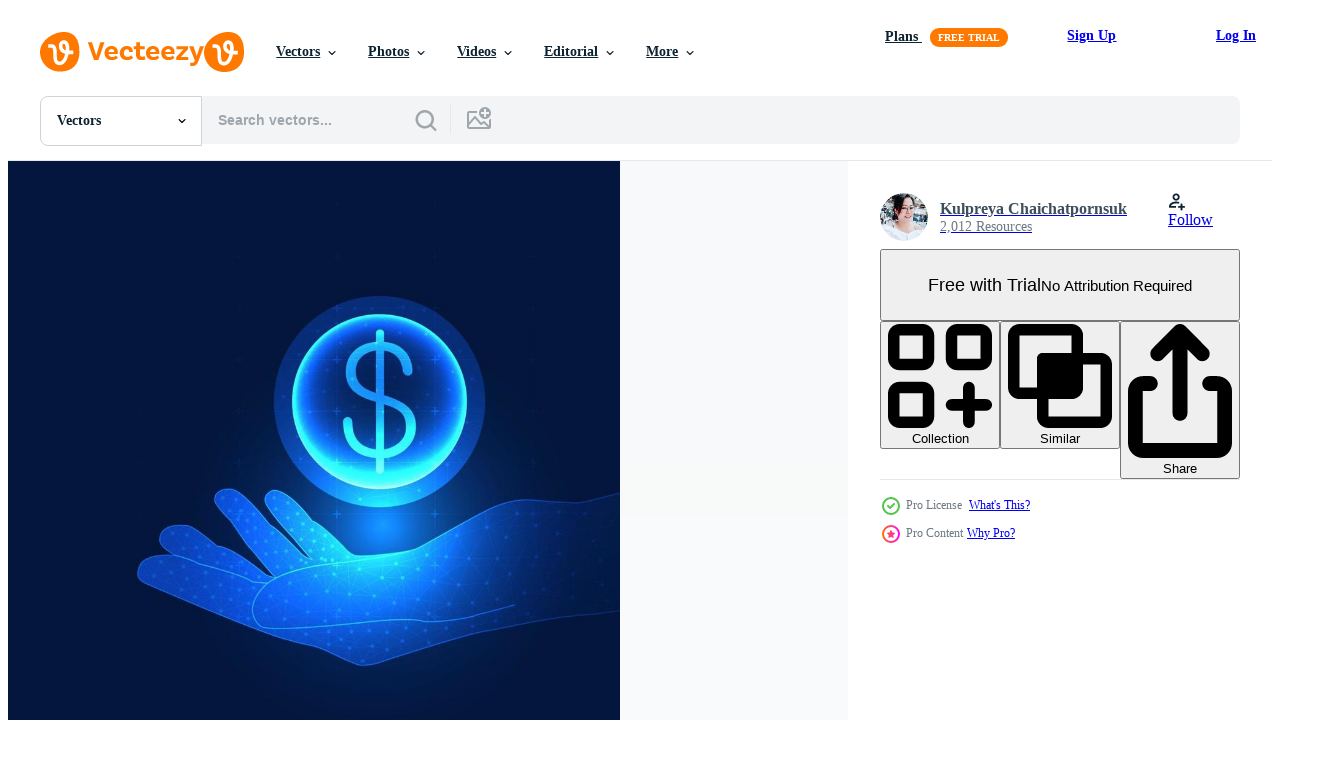

--- FILE ---
content_type: text/html; charset=utf-8
request_url: https://www.vecteezy.com/resources/22580008/show_related_tags_async_content
body_size: 1521
content:
<turbo-frame id="show-related-tags">
  <h2 class="ez-resource-related__header">Related Keywords</h2>

    <div class="splide ez-carousel tags-carousel is-ready" style="--carousel_height: 48px; --additional_height: 0px;" data-controller="carousel search-tag" data-bullets="false" data-loop="false" data-arrows="true">
    <div class="splide__track ez-carousel__track" data-carousel-target="track">
      <ul class="splide__list ez-carousel__inner-wrap" data-carousel-target="innerWrap">
        <li class="search-tag splide__slide ez-carousel__slide" data-carousel-target="slide"><a class="search-tag__tag-link ez-btn ez-btn--light" title="smart" data-action="search-tag#sendClickEvent search-tag#performSearch" data-search-tag-verified="true" data-keyword-location="show" href="/free-vector/smart">smart</a></li><li class="search-tag splide__slide ez-carousel__slide" data-carousel-target="slide"><a class="search-tag__tag-link ez-btn ez-btn--light" title="cryptography" data-action="search-tag#sendClickEvent search-tag#performSearch" data-search-tag-verified="true" data-keyword-location="show" href="/free-vector/cryptography">cryptography</a></li><li class="search-tag splide__slide ez-carousel__slide" data-carousel-target="slide"><a class="search-tag__tag-link ez-btn ez-btn--light" title="transaction" data-action="search-tag#sendClickEvent search-tag#performSearch" data-search-tag-verified="true" data-keyword-location="show" href="/free-vector/transaction">transaction</a></li><li class="search-tag splide__slide ez-carousel__slide" data-carousel-target="slide"><a class="search-tag__tag-link ez-btn ez-btn--light" title="bank" data-action="search-tag#sendClickEvent search-tag#performSearch" data-search-tag-verified="true" data-keyword-location="show" href="/free-vector/bank">bank</a></li><li class="search-tag splide__slide ez-carousel__slide" data-carousel-target="slide"><a class="search-tag__tag-link ez-btn ez-btn--light" title="data" data-action="search-tag#sendClickEvent search-tag#performSearch" data-search-tag-verified="true" data-keyword-location="show" href="/free-vector/data">data</a></li><li class="search-tag splide__slide ez-carousel__slide" data-carousel-target="slide"><a class="search-tag__tag-link ez-btn ez-btn--light" title="tech" data-action="search-tag#sendClickEvent search-tag#performSearch" data-search-tag-verified="true" data-keyword-location="show" href="/free-vector/tech">tech</a></li><li class="search-tag splide__slide ez-carousel__slide" data-carousel-target="slide"><a class="search-tag__tag-link ez-btn ez-btn--light" title="sign" data-action="search-tag#sendClickEvent search-tag#performSearch" data-search-tag-verified="true" data-keyword-location="show" href="/free-vector/sign">sign</a></li><li class="search-tag splide__slide ez-carousel__slide" data-carousel-target="slide"><a class="search-tag__tag-link ez-btn ez-btn--light" title="economy" data-action="search-tag#sendClickEvent search-tag#performSearch" data-search-tag-verified="true" data-keyword-location="show" href="/free-vector/economy">economy</a></li><li class="search-tag splide__slide ez-carousel__slide" data-carousel-target="slide"><a class="search-tag__tag-link ez-btn ez-btn--light" title="market" data-action="search-tag#sendClickEvent search-tag#performSearch" data-search-tag-verified="true" data-keyword-location="show" href="/free-vector/market">market</a></li><li class="search-tag splide__slide ez-carousel__slide" data-carousel-target="slide"><a class="search-tag__tag-link ez-btn ez-btn--light" title="global" data-action="search-tag#sendClickEvent search-tag#performSearch" data-search-tag-verified="true" data-keyword-location="show" href="/free-vector/global">global</a></li><li class="search-tag splide__slide ez-carousel__slide" data-carousel-target="slide"><a class="search-tag__tag-link ez-btn ez-btn--light" title="network" data-action="search-tag#sendClickEvent search-tag#performSearch" data-search-tag-verified="true" data-keyword-location="show" href="/free-vector/network">network</a></li><li class="search-tag splide__slide ez-carousel__slide" data-carousel-target="slide"><a class="search-tag__tag-link ez-btn ez-btn--light" title="chain" data-action="search-tag#sendClickEvent search-tag#performSearch" data-search-tag-verified="true" data-keyword-location="show" href="/free-vector/chain">chain</a></li><li class="search-tag splide__slide ez-carousel__slide" data-carousel-target="slide"><a class="search-tag__tag-link ez-btn ez-btn--light" title="pay" data-action="search-tag#sendClickEvent search-tag#performSearch" data-search-tag-verified="true" data-keyword-location="show" href="/free-vector/pay">pay</a></li><li class="search-tag splide__slide ez-carousel__slide" data-carousel-target="slide"><a class="search-tag__tag-link ez-btn ez-btn--light" title="blockchain" data-action="search-tag#sendClickEvent search-tag#performSearch" data-search-tag-verified="true" data-keyword-location="show" href="/free-vector/blockchain">blockchain</a></li><li class="search-tag splide__slide ez-carousel__slide" data-carousel-target="slide"><a class="search-tag__tag-link ez-btn ez-btn--light" title="symbol" data-action="search-tag#sendClickEvent search-tag#performSearch" data-search-tag-verified="true" data-keyword-location="show" href="/free-vector/symbol">symbol</a></li><li class="search-tag splide__slide ez-carousel__slide" data-carousel-target="slide"><a class="search-tag__tag-link ez-btn ez-btn--light" title="3d" data-action="search-tag#sendClickEvent search-tag#performSearch" data-search-tag-verified="true" data-keyword-location="show" href="/free-vector/3d">3d</a></li><li class="search-tag splide__slide ez-carousel__slide" data-carousel-target="slide"><a class="search-tag__tag-link ez-btn ez-btn--light" title="investment" data-action="search-tag#sendClickEvent search-tag#performSearch" data-search-tag-verified="true" data-keyword-location="show" href="/free-vector/investment">investment</a></li><li class="search-tag splide__slide ez-carousel__slide" data-carousel-target="slide"><a class="search-tag__tag-link ez-btn ez-btn--light" title="future" data-action="search-tag#sendClickEvent search-tag#performSearch" data-search-tag-verified="true" data-keyword-location="show" href="/free-vector/future">future</a></li><li class="search-tag splide__slide ez-carousel__slide" data-carousel-target="slide"><a class="search-tag__tag-link ez-btn ez-btn--light" title="polygon" data-action="search-tag#sendClickEvent search-tag#performSearch" data-search-tag-verified="true" data-keyword-location="show" href="/free-vector/polygon">polygon</a></li><li class="search-tag splide__slide ez-carousel__slide" data-carousel-target="slide"><a class="search-tag__tag-link ez-btn ez-btn--light" title="polygonal" data-action="search-tag#sendClickEvent search-tag#performSearch" data-search-tag-verified="true" data-keyword-location="show" href="/free-vector/polygonal">polygonal</a></li><li class="search-tag splide__slide ez-carousel__slide" data-carousel-target="slide"><a class="search-tag__tag-link ez-btn ez-btn--light" title="finance" data-action="search-tag#sendClickEvent search-tag#performSearch" data-search-tag-verified="true" data-keyword-location="show" href="/free-vector/finance">finance</a></li><li class="search-tag splide__slide ez-carousel__slide" data-carousel-target="slide"><a class="search-tag__tag-link ez-btn ez-btn--light" title="illustration" data-action="search-tag#sendClickEvent search-tag#performSearch" data-search-tag-verified="true" data-keyword-location="show" href="/free-vector/illustration">illustration</a></li><li class="search-tag splide__slide ez-carousel__slide" data-carousel-target="slide"><a class="search-tag__tag-link ez-btn ez-btn--light" title="online" data-action="search-tag#sendClickEvent search-tag#performSearch" data-search-tag-verified="true" data-keyword-location="show" href="/free-vector/online">online</a></li><li class="search-tag splide__slide ez-carousel__slide" data-carousel-target="slide"><a class="search-tag__tag-link ez-btn ez-btn--light" title="technology" data-action="search-tag#sendClickEvent search-tag#performSearch" data-search-tag-verified="true" data-keyword-location="show" href="/free-vector/technology">technology</a></li><li class="search-tag splide__slide ez-carousel__slide" data-carousel-target="slide"><a class="search-tag__tag-link ez-btn ez-btn--light" title="business" data-action="search-tag#sendClickEvent search-tag#performSearch" data-search-tag-verified="true" data-keyword-location="show" href="/free-vector/business">business</a></li><li class="search-tag splide__slide ez-carousel__slide" data-carousel-target="slide"><a class="search-tag__tag-link ez-btn ez-btn--light" title="digital" data-action="search-tag#sendClickEvent search-tag#performSearch" data-search-tag-verified="true" data-keyword-location="show" href="/free-vector/digital">digital</a></li><li class="search-tag splide__slide ez-carousel__slide" data-carousel-target="slide"><a class="search-tag__tag-link ez-btn ez-btn--light" title="currency" data-action="search-tag#sendClickEvent search-tag#performSearch" data-search-tag-verified="true" data-keyword-location="show" href="/free-vector/currency">currency</a></li><li class="search-tag splide__slide ez-carousel__slide" data-carousel-target="slide"><a class="search-tag__tag-link ez-btn ez-btn--light" title="electronics" data-action="search-tag#sendClickEvent search-tag#performSearch" data-search-tag-verified="true" data-keyword-location="show" href="/free-vector/electronics">electronics</a></li><li class="search-tag splide__slide ez-carousel__slide" data-carousel-target="slide"><a class="search-tag__tag-link ez-btn ez-btn--light" title="icons" data-action="search-tag#sendClickEvent search-tag#performSearch" data-search-tag-verified="true" data-keyword-location="show" href="/free-vector/icons">icons</a></li><li class="search-tag splide__slide ez-carousel__slide" data-carousel-target="slide"><a class="search-tag__tag-link ez-btn ez-btn--light" title="concept" data-action="search-tag#sendClickEvent search-tag#performSearch" data-search-tag-verified="true" data-keyword-location="show" href="/free-vector/concept">concept</a></li>
</ul></div>
    

    <div class="splide__arrows splide__arrows--ltr ez-carousel__arrows"><button class="splide__arrow splide__arrow--prev ez-carousel__arrow ez-carousel__arrow--prev" disabled="disabled" data-carousel-target="arrowPrev" data-test-id="carousel-arrow-prev" data-direction="prev" aria_label="Previous"><span class="ez-carousel__arrow-wrap"><svg xmlns="http://www.w3.org/2000/svg" viewBox="0 0 5 8" role="img" aria-labelledby="aj2q9wihb8cy34yozyc0jirsk7kbo4uk" class="arrow-prev"><desc id="aj2q9wihb8cy34yozyc0jirsk7kbo4uk">Previous</desc><path fill-rule="evenodd" d="M4.707 7.707a1 1 0 0 0 0-1.414L2.414 4l2.293-2.293A1 1 0 0 0 3.293.293l-3 3a1 1 0 0 0 0 1.414l3 3a1 1 0 0 0 1.414 0Z" clip-rule="evenodd"></path></svg>
</span><span class="ez-carousel__gradient"></span></button><button class="splide__arrow splide__arrow--next ez-carousel__arrow ez-carousel__arrow--next" disabled="disabled" data-carousel-target="arrowNext" data-test-id="carousel-arrow-next" data-direction="next" aria_label="Next"><span class="ez-carousel__arrow-wrap"><svg xmlns="http://www.w3.org/2000/svg" viewBox="0 0 5 8" role="img" aria-labelledby="anoenmkysne3bj35fqzdt3nd8kdcqeeb" class="arrow-next"><desc id="anoenmkysne3bj35fqzdt3nd8kdcqeeb">Next</desc><path fill-rule="evenodd" d="M.293 7.707a1 1 0 0 1 0-1.414L2.586 4 .293 1.707A1 1 0 0 1 1.707.293l3 3a1 1 0 0 1 0 1.414l-3 3a1 1 0 0 1-1.414 0Z" clip-rule="evenodd"></path></svg>
</span><span class="ez-carousel__gradient"></span></button></div>
</div></turbo-frame>


--- FILE ---
content_type: text/html; charset=utf-8
request_url: https://www.vecteezy.com/resources/22580008/show_related_grids_async_content
body_size: 12714
content:
<turbo-frame id="show-related-resources">

  <div data-conversions-category="Related Vectors" class="">
    <h2 class="ez-resource-related__header">
      Related Vectors
    </h2>

    <ul class="ez-resource-grid ez-resource-grid--main-grid  is-hidden" id="false" data-controller="grid contributor-info" data-grid-track-truncation-value="false" data-max-rows="50" data-row-height="240" data-instant-grid="false" data-truncate-results="false" data-testid="related-resources" data-labels="editable free" style="--editable: &#39;Editable&#39;;--free: &#39;Free&#39;;">

  <li class="ez-resource-grid__item ez-resource-thumb ez-resource-thumb--pro" data-controller="grid-item-decorator" data-position="{{position}}" data-item-id="22580008" data-pro="true" data-grid-target="gridItem" data-w="286" data-h="200" data-grid-item-decorator-free-label-value="Free" data-action="mouseenter-&gt;grid-item-decorator#hoverThumb:once" data-grid-item-decorator-item-pro-param="Pro" data-grid-item-decorator-resource-id-param="22580008" data-grid-item-decorator-content-type-param="Content-vector" data-grid-item-decorator-image-src-param="https://static.vecteezy.com/system/resources/previews/022/580/008/non_2x/businessman-hand-holding-digital-coin-modern-financial-technology-popularly-uses-digital-coins-for-trading-it-is-convenient-to-use-modern-business-people-turn-to-use-more-and-more-vector.jpg" data-grid-item-decorator-pinterest-url-param="https://www.vecteezy.com/vector-art/22580008-businessman-hand-holding-digital-coin-modern-financial-technology-popularly-uses-digital-coins-for-trading-it-is-convenient-to-use-modern-business-people-turn-to-use-more-and-more" data-grid-item-decorator-seo-page-description-param="businessman hand holding digital coin Modern financial technology popularly uses digital coins for trading. It is convenient to use. Modern business people turn to use more and more." data-grid-item-decorator-user-id-param="8349165" data-grid-item-decorator-user-display-name-param="Kulpreya Chaichatpornsuk" data-grid-item-decorator-avatar-src-param="https://static.vecteezy.com/system/user/avatar/8349165/medium_270178823_4825808754143689_6421308020179921037_n.jpg" data-grid-item-decorator-uploads-path-param="/members/killustrator/uploads">

  <script type="application/ld+json" id="media_schema">
  {"@context":"https://schema.org","@type":"ImageObject","name":"businessman hand holding digital coin Modern financial technology popularly uses digital coins for trading. It is convenient to use. Modern business people turn to use more and more.","uploadDate":"2023-04-09T04:35:35-05:00","thumbnailUrl":"https://static.vecteezy.com/system/resources/thumbnails/022/580/008/small_2x/businessman-hand-holding-digital-coin-modern-financial-technology-popularly-uses-digital-coins-for-trading-it-is-convenient-to-use-modern-business-people-turn-to-use-more-and-more-vector.jpg","contentUrl":"https://static.vecteezy.com/system/resources/previews/022/580/008/non_2x/businessman-hand-holding-digital-coin-modern-financial-technology-popularly-uses-digital-coins-for-trading-it-is-convenient-to-use-modern-business-people-turn-to-use-more-and-more-vector.jpg","sourceOrganization":"Vecteezy","license":"https://support.vecteezy.com/en_us/new-vecteezy-licensing-ByHivesvt","acquireLicensePage":"https://www.vecteezy.com/vector-art/22580008-businessman-hand-holding-digital-coin-modern-financial-technology-popularly-uses-digital-coins-for-trading-it-is-convenient-to-use-modern-business-people-turn-to-use-more-and-more","creator":{"@type":"Person","name":"Kulpreya Chaichatpornsuk"},"copyrightNotice":"Kulpreya Chaichatpornsuk","creditText":"Vecteezy"}
</script>


<a href="/vector-art/22580008-businessman-hand-holding-digital-coin-modern-financial-technology-popularly-uses-digital-coins-for-trading-it-is-convenient-to-use-modern-business-people-turn-to-use-more-and-more" class="ez-resource-thumb__link" title="businessman hand holding digital coin Modern financial technology popularly uses digital coins for trading. It is convenient to use. Modern business people turn to use more and more." style="--height: 200; --width: 286; " data-action="click-&gt;grid#trackResourceClick mouseenter-&gt;grid#trackResourceHover" data-content-type="vector" data-controller="ez-hover-intent" data-previews-srcs="[&quot;https://static.vecteezy.com/system/resources/previews/022/580/008/non_2x/businessman-hand-holding-digital-coin-modern-financial-technology-popularly-uses-digital-coins-for-trading-it-is-convenient-to-use-modern-business-people-turn-to-use-more-and-more-vector.jpg&quot;,&quot;https://static.vecteezy.com/system/resources/previews/022/580/008/large_2x/businessman-hand-holding-digital-coin-modern-financial-technology-popularly-uses-digital-coins-for-trading-it-is-convenient-to-use-modern-business-people-turn-to-use-more-and-more-vector.jpg&quot;]" data-pro="true" data-resource-id="22580008" data-grid-item-decorator-target="link">
    <img src="https://static.vecteezy.com/system/resources/thumbnails/022/580/008/small/businessman-hand-holding-digital-coin-modern-financial-technology-popularly-uses-digital-coins-for-trading-it-is-convenient-to-use-modern-business-people-turn-to-use-more-and-more-vector.jpg" srcset="https://static.vecteezy.com/system/resources/thumbnails/022/580/008/small_2x/businessman-hand-holding-digital-coin-modern-financial-technology-popularly-uses-digital-coins-for-trading-it-is-convenient-to-use-modern-business-people-turn-to-use-more-and-more-vector.jpg 2x, https://static.vecteezy.com/system/resources/thumbnails/022/580/008/small/businessman-hand-holding-digital-coin-modern-financial-technology-popularly-uses-digital-coins-for-trading-it-is-convenient-to-use-modern-business-people-turn-to-use-more-and-more-vector.jpg 1x" class="ez-resource-thumb__img" loading="lazy" decoding="async" width="286" height="200" alt="businessman hand holding digital coin Modern financial technology popularly uses digital coins for trading. It is convenient to use. Modern business people turn to use more and more. vector">

</a>

  <div class="ez-resource-thumb__label-wrap"></div>
  

  <div class="ez-resource-thumb__hover-state"></div>
</li><li class="ez-resource-grid__item ez-resource-thumb ez-resource-thumb--pro" data-controller="grid-item-decorator" data-position="{{position}}" data-item-id="45093571" data-pro="true" data-grid-target="gridItem" data-w="361" data-h="200" data-grid-item-decorator-free-label-value="Free" data-action="mouseenter-&gt;grid-item-decorator#hoverThumb:once" data-grid-item-decorator-item-pro-param="Pro" data-grid-item-decorator-resource-id-param="45093571" data-grid-item-decorator-content-type-param="Content-vector" data-grid-item-decorator-image-src-param="https://static.vecteezy.com/system/resources/previews/045/093/571/non_2x/abstract-butterfly-and-bitcoin-on-a-light-background-futuristic-technology-cryptocurrency-digital-money-cryptography-blockchain-trading-btc-mining-and-steaking-concepts-illustration-vector.jpg" data-grid-item-decorator-pinterest-url-param="https://www.vecteezy.com/vector-art/45093571-abstract-butterfly-and-bitcoin-on-a-light-background-futuristic-technology-cryptocurrency-digital-money-cryptography-blockchain-trading-btc-mining-and-steaking-concepts-illustration" data-grid-item-decorator-seo-page-description-param="Abstract butterfly and bitcoin on a light background. Futuristic technology, cryptocurrency, digital money, cryptography, blockchain trading, BTC, mining, and steaking concepts. illustration" data-grid-item-decorator-user-id-param="16323686" data-grid-item-decorator-user-display-name-param="Muhamad khalim Taufiqi" data-grid-item-decorator-avatar-src-param="https://static.vecteezy.com/system/user/avatar/16323686/medium_le7wszd6.png" data-grid-item-decorator-uploads-path-param="/members/jackbz/uploads">

  <script type="application/ld+json" id="media_schema">
  {"@context":"https://schema.org","@type":"ImageObject","name":"Abstract butterfly and bitcoin on a light background. Futuristic technology, cryptocurrency, digital money, cryptography, blockchain trading, BTC, mining, and steaking concepts. illustration","uploadDate":"2024-05-18T06:45:19-05:00","thumbnailUrl":"https://static.vecteezy.com/system/resources/thumbnails/045/093/571/small_2x/abstract-butterfly-and-bitcoin-on-a-light-background-futuristic-technology-cryptocurrency-digital-money-cryptography-blockchain-trading-btc-mining-and-steaking-concepts-illustration-vector.jpg","contentUrl":"https://static.vecteezy.com/system/resources/previews/045/093/571/non_2x/abstract-butterfly-and-bitcoin-on-a-light-background-futuristic-technology-cryptocurrency-digital-money-cryptography-blockchain-trading-btc-mining-and-steaking-concepts-illustration-vector.jpg","sourceOrganization":"Vecteezy","license":"https://support.vecteezy.com/en_us/new-vecteezy-licensing-ByHivesvt","acquireLicensePage":"https://www.vecteezy.com/vector-art/45093571-abstract-butterfly-and-bitcoin-on-a-light-background-futuristic-technology-cryptocurrency-digital-money-cryptography-blockchain-trading-btc-mining-and-steaking-concepts-illustration","creator":{"@type":"Person","name":"Muhamad khalim Taufiqi"},"copyrightNotice":"Muhamad khalim Taufiqi","creditText":"Vecteezy"}
</script>


<a href="/vector-art/45093571-abstract-butterfly-and-bitcoin-on-a-light-background-futuristic-technology-cryptocurrency-digital-money-cryptography-blockchain-trading-btc-mining-and-steaking-concepts-illustration" class="ez-resource-thumb__link" title="Abstract butterfly and bitcoin on a light background. Futuristic technology, cryptocurrency, digital money, cryptography, blockchain trading, BTC, mining, and steaking concepts. illustration" style="--height: 200; --width: 361; " data-action="click-&gt;grid#trackResourceClick mouseenter-&gt;grid#trackResourceHover" data-content-type="vector" data-controller="ez-hover-intent" data-previews-srcs="[&quot;https://static.vecteezy.com/system/resources/previews/045/093/571/non_2x/abstract-butterfly-and-bitcoin-on-a-light-background-futuristic-technology-cryptocurrency-digital-money-cryptography-blockchain-trading-btc-mining-and-steaking-concepts-illustration-vector.jpg&quot;,&quot;https://static.vecteezy.com/system/resources/previews/045/093/571/large_2x/abstract-butterfly-and-bitcoin-on-a-light-background-futuristic-technology-cryptocurrency-digital-money-cryptography-blockchain-trading-btc-mining-and-steaking-concepts-illustration-vector.jpg&quot;]" data-pro="true" data-resource-id="45093571" data-grid-item-decorator-target="link">
    <img src="https://static.vecteezy.com/system/resources/thumbnails/045/093/571/small/abstract-butterfly-and-bitcoin-on-a-light-background-futuristic-technology-cryptocurrency-digital-money-cryptography-blockchain-trading-btc-mining-and-steaking-concepts-illustration-vector.jpg" srcset="https://static.vecteezy.com/system/resources/thumbnails/045/093/571/small_2x/abstract-butterfly-and-bitcoin-on-a-light-background-futuristic-technology-cryptocurrency-digital-money-cryptography-blockchain-trading-btc-mining-and-steaking-concepts-illustration-vector.jpg 2x, https://static.vecteezy.com/system/resources/thumbnails/045/093/571/small/abstract-butterfly-and-bitcoin-on-a-light-background-futuristic-technology-cryptocurrency-digital-money-cryptography-blockchain-trading-btc-mining-and-steaking-concepts-illustration-vector.jpg 1x" class="ez-resource-thumb__img" loading="lazy" decoding="async" width="361" height="200" alt="Abstract butterfly and bitcoin on a light background. Futuristic technology, cryptocurrency, digital money, cryptography, blockchain trading, BTC, mining, and steaking concepts. illustration vector">

</a>

  <div class="ez-resource-thumb__label-wrap"></div>
  

  <div class="ez-resource-thumb__hover-state"></div>
</li><li class="ez-resource-grid__item ez-resource-thumb ez-resource-thumb--pro" data-controller="grid-item-decorator" data-position="{{position}}" data-item-id="19187905" data-pro="true" data-grid-target="gridItem" data-w="379" data-h="200" data-grid-item-decorator-free-label-value="Free" data-action="mouseenter-&gt;grid-item-decorator#hoverThumb:once" data-grid-item-decorator-item-pro-param="Pro" data-grid-item-decorator-resource-id-param="19187905" data-grid-item-decorator-content-type-param="Content-vector" data-grid-item-decorator-image-src-param="https://static.vecteezy.com/system/resources/previews/019/187/905/non_2x/crypto-investor-trading-and-investing-digital-web-money-based-on-blockchain-technology-rating-of-cryptocurrency-currency-chart-of-bitcoin-altcoin-ethereum-litecoin-stock-cryptocurrencies-vector.jpg" data-grid-item-decorator-pinterest-url-param="https://www.vecteezy.com/vector-art/19187905-crypto-investor-trading-and-investing-digital-web-money-based-on-blockchain-technology-rating-of-cryptocurrency-currency-chart-of-bitcoin-altcoin-ethereum-litecoin-stock-cryptocurrencies" data-grid-item-decorator-seo-page-description-param="Crypto investor trading and investing. Digital web money based on blockchain technology. Rating of cryptocurrency, currency chart of bitcoin, altcoin, ethereum, litecoin. Stock cryptocurrencies" data-grid-item-decorator-user-id-param="5387967" data-grid-item-decorator-user-display-name-param="Nadezhda Buravleva" data-grid-item-decorator-uploads-path-param="/members/buravleva_stock/uploads">

  <script type="application/ld+json" id="media_schema">
  {"@context":"https://schema.org","@type":"ImageObject","name":"Crypto investor trading and investing. Digital web money based on blockchain technology. Rating of cryptocurrency, currency chart of bitcoin, altcoin, ethereum, litecoin. Stock cryptocurrencies","uploadDate":"2023-02-08T06:25:52-06:00","thumbnailUrl":"https://static.vecteezy.com/system/resources/thumbnails/019/187/905/small_2x/crypto-investor-trading-and-investing-digital-web-money-based-on-blockchain-technology-rating-of-cryptocurrency-currency-chart-of-bitcoin-altcoin-ethereum-litecoin-stock-cryptocurrencies-vector.jpg","contentUrl":"https://static.vecteezy.com/system/resources/previews/019/187/905/non_2x/crypto-investor-trading-and-investing-digital-web-money-based-on-blockchain-technology-rating-of-cryptocurrency-currency-chart-of-bitcoin-altcoin-ethereum-litecoin-stock-cryptocurrencies-vector.jpg","sourceOrganization":"Vecteezy","license":"https://support.vecteezy.com/en_us/new-vecteezy-licensing-ByHivesvt","acquireLicensePage":"https://www.vecteezy.com/vector-art/19187905-crypto-investor-trading-and-investing-digital-web-money-based-on-blockchain-technology-rating-of-cryptocurrency-currency-chart-of-bitcoin-altcoin-ethereum-litecoin-stock-cryptocurrencies","creator":{"@type":"Person","name":"Nadezhda Buravleva"},"copyrightNotice":"Nadezhda Buravleva","creditText":"Vecteezy"}
</script>


<a href="/vector-art/19187905-crypto-investor-trading-and-investing-digital-web-money-based-on-blockchain-technology-rating-of-cryptocurrency-currency-chart-of-bitcoin-altcoin-ethereum-litecoin-stock-cryptocurrencies" class="ez-resource-thumb__link" title="Crypto investor trading and investing. Digital web money based on blockchain technology. Rating of cryptocurrency, currency chart of bitcoin, altcoin, ethereum, litecoin. Stock cryptocurrencies" style="--height: 200; --width: 379; " data-action="click-&gt;grid#trackResourceClick mouseenter-&gt;grid#trackResourceHover" data-content-type="vector" data-controller="ez-hover-intent" data-previews-srcs="[&quot;https://static.vecteezy.com/system/resources/previews/019/187/905/non_2x/crypto-investor-trading-and-investing-digital-web-money-based-on-blockchain-technology-rating-of-cryptocurrency-currency-chart-of-bitcoin-altcoin-ethereum-litecoin-stock-cryptocurrencies-vector.jpg&quot;,&quot;https://static.vecteezy.com/system/resources/previews/019/187/905/large_2x/crypto-investor-trading-and-investing-digital-web-money-based-on-blockchain-technology-rating-of-cryptocurrency-currency-chart-of-bitcoin-altcoin-ethereum-litecoin-stock-cryptocurrencies-vector.jpg&quot;]" data-pro="true" data-resource-id="19187905" data-grid-item-decorator-target="link">
    <img src="https://static.vecteezy.com/system/resources/thumbnails/019/187/905/small/crypto-investor-trading-and-investing-digital-web-money-based-on-blockchain-technology-rating-of-cryptocurrency-currency-chart-of-bitcoin-altcoin-ethereum-litecoin-stock-cryptocurrencies-vector.jpg" srcset="https://static.vecteezy.com/system/resources/thumbnails/019/187/905/small_2x/crypto-investor-trading-and-investing-digital-web-money-based-on-blockchain-technology-rating-of-cryptocurrency-currency-chart-of-bitcoin-altcoin-ethereum-litecoin-stock-cryptocurrencies-vector.jpg 2x, https://static.vecteezy.com/system/resources/thumbnails/019/187/905/small/crypto-investor-trading-and-investing-digital-web-money-based-on-blockchain-technology-rating-of-cryptocurrency-currency-chart-of-bitcoin-altcoin-ethereum-litecoin-stock-cryptocurrencies-vector.jpg 1x" class="ez-resource-thumb__img" loading="lazy" decoding="async" width="379" height="200" alt="Crypto investor trading and investing. Digital web money based on blockchain technology. Rating of cryptocurrency, currency chart of bitcoin, altcoin, ethereum, litecoin. Stock cryptocurrencies vector">

</a>

  <div class="ez-resource-thumb__label-wrap"></div>
  

  <div class="ez-resource-thumb__hover-state"></div>
</li><li class="ez-resource-grid__item ez-resource-thumb ez-resource-thumb--pro" data-controller="grid-item-decorator" data-position="{{position}}" data-item-id="47546091" data-pro="true" data-grid-target="gridItem" data-w="240" data-h="200" data-grid-item-decorator-free-label-value="Free" data-action="mouseenter-&gt;grid-item-decorator#hoverThumb:once" data-grid-item-decorator-item-pro-param="Pro" data-grid-item-decorator-resource-id-param="47546091" data-grid-item-decorator-content-type-param="Content-vector" data-grid-item-decorator-image-src-param="https://static.vecteezy.com/system/resources/previews/047/546/091/non_2x/understanding-blockchain-business-flat-isometric-illustration-vector.jpg" data-grid-item-decorator-pinterest-url-param="https://www.vecteezy.com/vector-art/47546091-understanding-blockchain-business-flat-isometric-illustration" data-grid-item-decorator-seo-page-description-param="Understanding Blockchain Business flat isometric illustration" data-grid-item-decorator-user-id-param="5617109" data-grid-item-decorator-user-display-name-param="Hasan As ari" data-grid-item-decorator-avatar-src-param="https://static.vecteezy.com/system/user/avatar/5617109/medium_web_music_rev-01.png" data-grid-item-decorator-uploads-path-param="/members/hasan7/uploads">

  <script type="application/ld+json" id="media_schema">
  {"@context":"https://schema.org","@type":"ImageObject","name":"Understanding Blockchain Business flat isometric illustration","uploadDate":"2024-07-10T23:25:19-05:00","thumbnailUrl":"https://static.vecteezy.com/system/resources/thumbnails/047/546/091/small_2x/understanding-blockchain-business-flat-isometric-illustration-vector.jpg","contentUrl":"https://static.vecteezy.com/system/resources/previews/047/546/091/non_2x/understanding-blockchain-business-flat-isometric-illustration-vector.jpg","sourceOrganization":"Vecteezy","license":"https://support.vecteezy.com/en_us/new-vecteezy-licensing-ByHivesvt","acquireLicensePage":"https://www.vecteezy.com/vector-art/47546091-understanding-blockchain-business-flat-isometric-illustration","creator":{"@type":"Person","name":"Hasan As ari"},"copyrightNotice":"Hasan As ari","creditText":"Vecteezy"}
</script>


<a href="/vector-art/47546091-understanding-blockchain-business-flat-isometric-illustration" class="ez-resource-thumb__link" title="Understanding Blockchain Business flat isometric illustration" style="--height: 200; --width: 240; " data-action="click-&gt;grid#trackResourceClick mouseenter-&gt;grid#trackResourceHover" data-content-type="vector" data-controller="ez-hover-intent" data-previews-srcs="[&quot;https://static.vecteezy.com/system/resources/previews/047/546/091/non_2x/understanding-blockchain-business-flat-isometric-illustration-vector.jpg&quot;,&quot;https://static.vecteezy.com/system/resources/previews/047/546/091/large_2x/understanding-blockchain-business-flat-isometric-illustration-vector.jpg&quot;]" data-pro="true" data-resource-id="47546091" data-grid-item-decorator-target="link">
    <img src="https://static.vecteezy.com/system/resources/thumbnails/047/546/091/small/understanding-blockchain-business-flat-isometric-illustration-vector.jpg" srcset="https://static.vecteezy.com/system/resources/thumbnails/047/546/091/small_2x/understanding-blockchain-business-flat-isometric-illustration-vector.jpg 2x, https://static.vecteezy.com/system/resources/thumbnails/047/546/091/small/understanding-blockchain-business-flat-isometric-illustration-vector.jpg 1x" class="ez-resource-thumb__img" loading="lazy" decoding="async" width="240" height="200" alt="Understanding Blockchain Business flat isometric illustration vector">

</a>

  <div class="ez-resource-thumb__label-wrap"></div>
  

  <div class="ez-resource-thumb__hover-state"></div>
</li><li class="ez-resource-grid__item ez-resource-thumb ez-resource-thumb--pro" data-controller="grid-item-decorator" data-position="{{position}}" data-item-id="16539636" data-pro="true" data-grid-target="gridItem" data-w="139" data-h="200" data-grid-item-decorator-free-label-value="Free" data-action="mouseenter-&gt;grid-item-decorator#hoverThumb:once" data-grid-item-decorator-item-pro-param="Pro" data-grid-item-decorator-resource-id-param="16539636" data-grid-item-decorator-content-type-param="Content-vector" data-grid-item-decorator-image-src-param="https://static.vecteezy.com/system/resources/previews/016/539/636/non_2x/bitcoin-mining-crypto-currency-coins-vector.jpg" data-grid-item-decorator-pinterest-url-param="https://www.vecteezy.com/vector-art/16539636-bitcoin-mining-crypto-currency-coins" data-grid-item-decorator-seo-page-description-param="Bitcoin mining, crypto currency coins" data-grid-item-decorator-user-id-param="8554308" data-grid-item-decorator-user-display-name-param="Vector Images" data-grid-item-decorator-avatar-src-param="https://static.vecteezy.com/system/user/avatar/8554308/medium_92000mgor1.jpg" data-grid-item-decorator-uploads-path-param="/members/vectortradition/uploads">

  <script type="application/ld+json" id="media_schema">
  {"@context":"https://schema.org","@type":"ImageObject","name":"Bitcoin mining, crypto currency coins","uploadDate":"2022-12-30T09:08:56-06:00","thumbnailUrl":"https://static.vecteezy.com/system/resources/thumbnails/016/539/636/small_2x/bitcoin-mining-crypto-currency-coins-vector.jpg","contentUrl":"https://static.vecteezy.com/system/resources/previews/016/539/636/non_2x/bitcoin-mining-crypto-currency-coins-vector.jpg","sourceOrganization":"Vecteezy","license":"https://support.vecteezy.com/en_us/new-vecteezy-licensing-ByHivesvt","acquireLicensePage":"https://www.vecteezy.com/vector-art/16539636-bitcoin-mining-crypto-currency-coins","creator":{"@type":"Person","name":"Vector Images"},"copyrightNotice":"Vector Images","creditText":"Vecteezy"}
</script>


<a href="/vector-art/16539636-bitcoin-mining-crypto-currency-coins" class="ez-resource-thumb__link" title="Bitcoin mining, crypto currency coins" style="--height: 200; --width: 139; " data-action="click-&gt;grid#trackResourceClick mouseenter-&gt;grid#trackResourceHover" data-content-type="vector" data-controller="ez-hover-intent" data-previews-srcs="[&quot;https://static.vecteezy.com/system/resources/previews/016/539/636/non_2x/bitcoin-mining-crypto-currency-coins-vector.jpg&quot;,&quot;https://static.vecteezy.com/system/resources/previews/016/539/636/large_2x/bitcoin-mining-crypto-currency-coins-vector.jpg&quot;]" data-pro="true" data-resource-id="16539636" data-grid-item-decorator-target="link">
    <img src="https://static.vecteezy.com/system/resources/thumbnails/016/539/636/small/bitcoin-mining-crypto-currency-coins-vector.jpg" srcset="https://static.vecteezy.com/system/resources/thumbnails/016/539/636/small_2x/bitcoin-mining-crypto-currency-coins-vector.jpg 2x, https://static.vecteezy.com/system/resources/thumbnails/016/539/636/small/bitcoin-mining-crypto-currency-coins-vector.jpg 1x" class="ez-resource-thumb__img" loading="lazy" decoding="async" width="139" height="200" alt="Bitcoin mining, crypto currency coins vector">

</a>

  <div class="ez-resource-thumb__label-wrap"></div>
  

  <div class="ez-resource-thumb__hover-state"></div>
</li><li class="ez-resource-grid__item ez-resource-thumb ez-resource-thumb--pro" data-controller="grid-item-decorator" data-position="{{position}}" data-item-id="16542957" data-pro="true" data-grid-target="gridItem" data-w="139" data-h="200" data-grid-item-decorator-free-label-value="Free" data-action="mouseenter-&gt;grid-item-decorator#hoverThumb:once" data-grid-item-decorator-item-pro-param="Pro" data-grid-item-decorator-resource-id-param="16542957" data-grid-item-decorator-content-type-param="Content-vector" data-grid-item-decorator-image-src-param="https://static.vecteezy.com/system/resources/previews/016/542/957/non_2x/bitcoin-digital-money-exchange-service-vector.jpg" data-grid-item-decorator-pinterest-url-param="https://www.vecteezy.com/vector-art/16542957-bitcoin-digital-money-exchange-service-vector" data-grid-item-decorator-seo-page-description-param="Bitcoin digital money exchange service, vector" data-grid-item-decorator-user-id-param="8554308" data-grid-item-decorator-user-display-name-param="Vector Images" data-grid-item-decorator-avatar-src-param="https://static.vecteezy.com/system/user/avatar/8554308/medium_92000mgor1.jpg" data-grid-item-decorator-uploads-path-param="/members/vectortradition/uploads">

  <script type="application/ld+json" id="media_schema">
  {"@context":"https://schema.org","@type":"ImageObject","name":"Bitcoin digital money exchange service, vector","uploadDate":"2022-12-30T10:16:04-06:00","thumbnailUrl":"https://static.vecteezy.com/system/resources/thumbnails/016/542/957/small_2x/bitcoin-digital-money-exchange-service-vector.jpg","contentUrl":"https://static.vecteezy.com/system/resources/previews/016/542/957/non_2x/bitcoin-digital-money-exchange-service-vector.jpg","sourceOrganization":"Vecteezy","license":"https://support.vecteezy.com/en_us/new-vecteezy-licensing-ByHivesvt","acquireLicensePage":"https://www.vecteezy.com/vector-art/16542957-bitcoin-digital-money-exchange-service-vector","creator":{"@type":"Person","name":"Vector Images"},"copyrightNotice":"Vector Images","creditText":"Vecteezy"}
</script>


<a href="/vector-art/16542957-bitcoin-digital-money-exchange-service-vector" class="ez-resource-thumb__link" title="Bitcoin digital money exchange service, vector" style="--height: 200; --width: 139; " data-action="click-&gt;grid#trackResourceClick mouseenter-&gt;grid#trackResourceHover" data-content-type="vector" data-controller="ez-hover-intent" data-previews-srcs="[&quot;https://static.vecteezy.com/system/resources/previews/016/542/957/non_2x/bitcoin-digital-money-exchange-service-vector.jpg&quot;,&quot;https://static.vecteezy.com/system/resources/previews/016/542/957/large_2x/bitcoin-digital-money-exchange-service-vector.jpg&quot;]" data-pro="true" data-resource-id="16542957" data-grid-item-decorator-target="link">
    <img src="https://static.vecteezy.com/system/resources/thumbnails/016/542/957/small/bitcoin-digital-money-exchange-service-vector.jpg" srcset="https://static.vecteezy.com/system/resources/thumbnails/016/542/957/small_2x/bitcoin-digital-money-exchange-service-vector.jpg 2x, https://static.vecteezy.com/system/resources/thumbnails/016/542/957/small/bitcoin-digital-money-exchange-service-vector.jpg 1x" class="ez-resource-thumb__img" loading="lazy" decoding="async" width="139" height="200" alt="Bitcoin digital money exchange service, vector">

</a>

  <div class="ez-resource-thumb__label-wrap"></div>
  

  <div class="ez-resource-thumb__hover-state"></div>
</li><li class="ez-resource-grid__item ez-resource-thumb ez-resource-thumb--pro" data-controller="grid-item-decorator" data-position="{{position}}" data-item-id="47546414" data-pro="true" data-grid-target="gridItem" data-w="240" data-h="200" data-grid-item-decorator-free-label-value="Free" data-action="mouseenter-&gt;grid-item-decorator#hoverThumb:once" data-grid-item-decorator-item-pro-param="Pro" data-grid-item-decorator-resource-id-param="47546414" data-grid-item-decorator-content-type-param="Content-vector" data-grid-item-decorator-image-src-param="https://static.vecteezy.com/system/resources/previews/047/546/414/non_2x/latest-insights-into-blockchain-technology-vector.jpg" data-grid-item-decorator-pinterest-url-param="https://www.vecteezy.com/vector-art/47546414-latest-insights-into-blockchain-technology" data-grid-item-decorator-seo-page-description-param="Latest Insights into Blockchain Technology" data-grid-item-decorator-user-id-param="5617109" data-grid-item-decorator-user-display-name-param="Hasan As ari" data-grid-item-decorator-avatar-src-param="https://static.vecteezy.com/system/user/avatar/5617109/medium_web_music_rev-01.png" data-grid-item-decorator-uploads-path-param="/members/hasan7/uploads">

  <script type="application/ld+json" id="media_schema">
  {"@context":"https://schema.org","@type":"ImageObject","name":"Latest Insights into Blockchain Technology","uploadDate":"2024-07-10T23:29:32-05:00","thumbnailUrl":"https://static.vecteezy.com/system/resources/thumbnails/047/546/414/small_2x/latest-insights-into-blockchain-technology-vector.jpg","contentUrl":"https://static.vecteezy.com/system/resources/previews/047/546/414/non_2x/latest-insights-into-blockchain-technology-vector.jpg","sourceOrganization":"Vecteezy","license":"https://support.vecteezy.com/en_us/new-vecteezy-licensing-ByHivesvt","acquireLicensePage":"https://www.vecteezy.com/vector-art/47546414-latest-insights-into-blockchain-technology","creator":{"@type":"Person","name":"Hasan As ari"},"copyrightNotice":"Hasan As ari","creditText":"Vecteezy"}
</script>


<a href="/vector-art/47546414-latest-insights-into-blockchain-technology" class="ez-resource-thumb__link" title="Latest Insights into Blockchain Technology" style="--height: 200; --width: 240; " data-action="click-&gt;grid#trackResourceClick mouseenter-&gt;grid#trackResourceHover" data-content-type="vector" data-controller="ez-hover-intent" data-previews-srcs="[&quot;https://static.vecteezy.com/system/resources/previews/047/546/414/non_2x/latest-insights-into-blockchain-technology-vector.jpg&quot;,&quot;https://static.vecteezy.com/system/resources/previews/047/546/414/large_2x/latest-insights-into-blockchain-technology-vector.jpg&quot;]" data-pro="true" data-resource-id="47546414" data-grid-item-decorator-target="link">
    <img src="https://static.vecteezy.com/system/resources/thumbnails/047/546/414/small/latest-insights-into-blockchain-technology-vector.jpg" srcset="https://static.vecteezy.com/system/resources/thumbnails/047/546/414/small_2x/latest-insights-into-blockchain-technology-vector.jpg 2x, https://static.vecteezy.com/system/resources/thumbnails/047/546/414/small/latest-insights-into-blockchain-technology-vector.jpg 1x" class="ez-resource-thumb__img" loading="lazy" decoding="async" width="240" height="200" alt="Latest Insights into Blockchain Technology vector">

</a>

  <div class="ez-resource-thumb__label-wrap"></div>
  

  <div class="ez-resource-thumb__hover-state"></div>
</li><li class="ez-resource-grid__item ez-resource-thumb ez-resource-thumb--pro" data-controller="grid-item-decorator" data-position="{{position}}" data-item-id="32321167" data-pro="true" data-grid-target="gridItem" data-w="284" data-h="200" data-grid-item-decorator-free-label-value="Free" data-action="mouseenter-&gt;grid-item-decorator#hoverThumb:once" data-grid-item-decorator-item-pro-param="Pro" data-grid-item-decorator-resource-id-param="32321167" data-grid-item-decorator-content-type-param="Content-vector" data-grid-item-decorator-image-src-param="https://static.vecteezy.com/system/resources/previews/032/321/167/non_2x/bitcoin-illustration-with-cryptocurrency-coins-of-blockchain-technology-buy-or-sell-trading-crypto-market-exchange-value-in-flat-background-vector.jpg" data-grid-item-decorator-pinterest-url-param="https://www.vecteezy.com/vector-art/32321167-bitcoin-vector-illustration-with-cryptocurrency-coins-of-blockchain-technology-buy-or-sell-trading-crypto-market-exchange-value-in-flat-background" data-grid-item-decorator-seo-page-description-param="Bitcoin Vector Illustration with Cryptocurrency Coins of Blockchain Technology, Buy or Sell Trading, Crypto Market Exchange Value in Flat Background" data-grid-item-decorator-user-id-param="3208667" data-grid-item-decorator-user-display-name-param="rini astiyah" data-grid-item-decorator-uploads-path-param="/members/denayunevz/uploads">

  <script type="application/ld+json" id="media_schema">
  {"@context":"https://schema.org","@type":"ImageObject","name":"Bitcoin Vector Illustration with Cryptocurrency Coins of Blockchain Technology, Buy or Sell Trading, Crypto Market Exchange Value in Flat Background","uploadDate":"2023-10-19T03:17:25-05:00","thumbnailUrl":"https://static.vecteezy.com/system/resources/thumbnails/032/321/167/small_2x/bitcoin-illustration-with-cryptocurrency-coins-of-blockchain-technology-buy-or-sell-trading-crypto-market-exchange-value-in-flat-background-vector.jpg","contentUrl":"https://static.vecteezy.com/system/resources/previews/032/321/167/non_2x/bitcoin-illustration-with-cryptocurrency-coins-of-blockchain-technology-buy-or-sell-trading-crypto-market-exchange-value-in-flat-background-vector.jpg","sourceOrganization":"Vecteezy","license":"https://support.vecteezy.com/en_us/new-vecteezy-licensing-ByHivesvt","acquireLicensePage":"https://www.vecteezy.com/vector-art/32321167-bitcoin-vector-illustration-with-cryptocurrency-coins-of-blockchain-technology-buy-or-sell-trading-crypto-market-exchange-value-in-flat-background","creator":{"@type":"Person","name":"rini astiyah"},"copyrightNotice":"rini astiyah","creditText":"Vecteezy"}
</script>


<a href="/vector-art/32321167-bitcoin-vector-illustration-with-cryptocurrency-coins-of-blockchain-technology-buy-or-sell-trading-crypto-market-exchange-value-in-flat-background" class="ez-resource-thumb__link" title="Bitcoin Vector Illustration with Cryptocurrency Coins of Blockchain Technology, Buy or Sell Trading, Crypto Market Exchange Value in Flat Background" style="--height: 200; --width: 284; " data-action="click-&gt;grid#trackResourceClick mouseenter-&gt;grid#trackResourceHover" data-content-type="vector" data-controller="ez-hover-intent" data-previews-srcs="[&quot;https://static.vecteezy.com/system/resources/previews/032/321/167/non_2x/bitcoin-illustration-with-cryptocurrency-coins-of-blockchain-technology-buy-or-sell-trading-crypto-market-exchange-value-in-flat-background-vector.jpg&quot;,&quot;https://static.vecteezy.com/system/resources/previews/032/321/167/large_2x/bitcoin-illustration-with-cryptocurrency-coins-of-blockchain-technology-buy-or-sell-trading-crypto-market-exchange-value-in-flat-background-vector.jpg&quot;]" data-pro="true" data-resource-id="32321167" data-grid-item-decorator-target="link">
    <img src="https://static.vecteezy.com/system/resources/thumbnails/032/321/167/small/bitcoin-illustration-with-cryptocurrency-coins-of-blockchain-technology-buy-or-sell-trading-crypto-market-exchange-value-in-flat-background-vector.jpg" srcset="https://static.vecteezy.com/system/resources/thumbnails/032/321/167/small_2x/bitcoin-illustration-with-cryptocurrency-coins-of-blockchain-technology-buy-or-sell-trading-crypto-market-exchange-value-in-flat-background-vector.jpg 2x, https://static.vecteezy.com/system/resources/thumbnails/032/321/167/small/bitcoin-illustration-with-cryptocurrency-coins-of-blockchain-technology-buy-or-sell-trading-crypto-market-exchange-value-in-flat-background-vector.jpg 1x" class="ez-resource-thumb__img" loading="lazy" decoding="async" width="284" height="200" alt="Bitcoin Vector Illustration with Cryptocurrency Coins of Blockchain Technology, Buy or Sell Trading, Crypto Market Exchange Value in Flat Background">

</a>

  <div class="ez-resource-thumb__label-wrap"></div>
  

  <div class="ez-resource-thumb__hover-state"></div>
</li><li class="ez-resource-grid__item ez-resource-thumb ez-resource-thumb--pro" data-controller="grid-item-decorator" data-position="{{position}}" data-item-id="32321110" data-pro="true" data-grid-target="gridItem" data-w="284" data-h="200" data-grid-item-decorator-free-label-value="Free" data-action="mouseenter-&gt;grid-item-decorator#hoverThumb:once" data-grid-item-decorator-item-pro-param="Pro" data-grid-item-decorator-resource-id-param="32321110" data-grid-item-decorator-content-type-param="Content-vector" data-grid-item-decorator-image-src-param="https://static.vecteezy.com/system/resources/previews/032/321/110/non_2x/bitcoin-illustration-with-cryptocurrency-coins-of-blockchain-technology-buy-or-sell-trading-crypto-market-exchange-value-in-flat-background-vector.jpg" data-grid-item-decorator-pinterest-url-param="https://www.vecteezy.com/vector-art/32321110-bitcoin-vector-illustration-with-cryptocurrency-coins-of-blockchain-technology-buy-or-sell-trading-crypto-market-exchange-value-in-flat-background" data-grid-item-decorator-seo-page-description-param="Bitcoin Vector Illustration with Cryptocurrency Coins of Blockchain Technology, Buy or Sell Trading, Crypto Market Exchange Value in Flat Background" data-grid-item-decorator-user-id-param="3208667" data-grid-item-decorator-user-display-name-param="rini astiyah" data-grid-item-decorator-uploads-path-param="/members/denayunevz/uploads">

  <script type="application/ld+json" id="media_schema">
  {"@context":"https://schema.org","@type":"ImageObject","name":"Bitcoin Vector Illustration with Cryptocurrency Coins of Blockchain Technology, Buy or Sell Trading, Crypto Market Exchange Value in Flat Background","uploadDate":"2023-10-19T03:17:15-05:00","thumbnailUrl":"https://static.vecteezy.com/system/resources/thumbnails/032/321/110/small_2x/bitcoin-illustration-with-cryptocurrency-coins-of-blockchain-technology-buy-or-sell-trading-crypto-market-exchange-value-in-flat-background-vector.jpg","contentUrl":"https://static.vecteezy.com/system/resources/previews/032/321/110/non_2x/bitcoin-illustration-with-cryptocurrency-coins-of-blockchain-technology-buy-or-sell-trading-crypto-market-exchange-value-in-flat-background-vector.jpg","sourceOrganization":"Vecteezy","license":"https://support.vecteezy.com/en_us/new-vecteezy-licensing-ByHivesvt","acquireLicensePage":"https://www.vecteezy.com/vector-art/32321110-bitcoin-vector-illustration-with-cryptocurrency-coins-of-blockchain-technology-buy-or-sell-trading-crypto-market-exchange-value-in-flat-background","creator":{"@type":"Person","name":"rini astiyah"},"copyrightNotice":"rini astiyah","creditText":"Vecteezy"}
</script>


<a href="/vector-art/32321110-bitcoin-vector-illustration-with-cryptocurrency-coins-of-blockchain-technology-buy-or-sell-trading-crypto-market-exchange-value-in-flat-background" class="ez-resource-thumb__link" title="Bitcoin Vector Illustration with Cryptocurrency Coins of Blockchain Technology, Buy or Sell Trading, Crypto Market Exchange Value in Flat Background" style="--height: 200; --width: 284; " data-action="click-&gt;grid#trackResourceClick mouseenter-&gt;grid#trackResourceHover" data-content-type="vector" data-controller="ez-hover-intent" data-previews-srcs="[&quot;https://static.vecteezy.com/system/resources/previews/032/321/110/non_2x/bitcoin-illustration-with-cryptocurrency-coins-of-blockchain-technology-buy-or-sell-trading-crypto-market-exchange-value-in-flat-background-vector.jpg&quot;,&quot;https://static.vecteezy.com/system/resources/previews/032/321/110/large_2x/bitcoin-illustration-with-cryptocurrency-coins-of-blockchain-technology-buy-or-sell-trading-crypto-market-exchange-value-in-flat-background-vector.jpg&quot;]" data-pro="true" data-resource-id="32321110" data-grid-item-decorator-target="link">
    <img src="https://static.vecteezy.com/system/resources/thumbnails/032/321/110/small/bitcoin-illustration-with-cryptocurrency-coins-of-blockchain-technology-buy-or-sell-trading-crypto-market-exchange-value-in-flat-background-vector.jpg" srcset="https://static.vecteezy.com/system/resources/thumbnails/032/321/110/small_2x/bitcoin-illustration-with-cryptocurrency-coins-of-blockchain-technology-buy-or-sell-trading-crypto-market-exchange-value-in-flat-background-vector.jpg 2x, https://static.vecteezy.com/system/resources/thumbnails/032/321/110/small/bitcoin-illustration-with-cryptocurrency-coins-of-blockchain-technology-buy-or-sell-trading-crypto-market-exchange-value-in-flat-background-vector.jpg 1x" class="ez-resource-thumb__img" loading="lazy" decoding="async" width="284" height="200" alt="Bitcoin Vector Illustration with Cryptocurrency Coins of Blockchain Technology, Buy or Sell Trading, Crypto Market Exchange Value in Flat Background">

</a>

  <div class="ez-resource-thumb__label-wrap"></div>
  

  <div class="ez-resource-thumb__hover-state"></div>
</li><li class="ez-resource-grid__item ez-resource-thumb ez-resource-thumb--pro" data-controller="grid-item-decorator" data-position="{{position}}" data-item-id="32320964" data-pro="true" data-grid-target="gridItem" data-w="284" data-h="200" data-grid-item-decorator-free-label-value="Free" data-action="mouseenter-&gt;grid-item-decorator#hoverThumb:once" data-grid-item-decorator-item-pro-param="Pro" data-grid-item-decorator-resource-id-param="32320964" data-grid-item-decorator-content-type-param="Content-vector" data-grid-item-decorator-image-src-param="https://static.vecteezy.com/system/resources/previews/032/320/964/non_2x/bitcoin-illustration-with-cryptocurrency-coins-of-blockchain-technology-buy-or-sell-trading-crypto-market-exchange-value-in-flat-background-vector.jpg" data-grid-item-decorator-pinterest-url-param="https://www.vecteezy.com/vector-art/32320964-bitcoin-vector-illustration-with-cryptocurrency-coins-of-blockchain-technology-buy-or-sell-trading-crypto-market-exchange-value-in-flat-background" data-grid-item-decorator-seo-page-description-param="Bitcoin Vector Illustration with Cryptocurrency Coins of Blockchain Technology, Buy or Sell Trading, Crypto Market Exchange Value in Flat Background" data-grid-item-decorator-user-id-param="3208667" data-grid-item-decorator-user-display-name-param="rini astiyah" data-grid-item-decorator-uploads-path-param="/members/denayunevz/uploads">

  <script type="application/ld+json" id="media_schema">
  {"@context":"https://schema.org","@type":"ImageObject","name":"Bitcoin Vector Illustration with Cryptocurrency Coins of Blockchain Technology, Buy or Sell Trading, Crypto Market Exchange Value in Flat Background","uploadDate":"2023-10-19T03:16:44-05:00","thumbnailUrl":"https://static.vecteezy.com/system/resources/thumbnails/032/320/964/small_2x/bitcoin-illustration-with-cryptocurrency-coins-of-blockchain-technology-buy-or-sell-trading-crypto-market-exchange-value-in-flat-background-vector.jpg","contentUrl":"https://static.vecteezy.com/system/resources/previews/032/320/964/non_2x/bitcoin-illustration-with-cryptocurrency-coins-of-blockchain-technology-buy-or-sell-trading-crypto-market-exchange-value-in-flat-background-vector.jpg","sourceOrganization":"Vecteezy","license":"https://support.vecteezy.com/en_us/new-vecteezy-licensing-ByHivesvt","acquireLicensePage":"https://www.vecteezy.com/vector-art/32320964-bitcoin-vector-illustration-with-cryptocurrency-coins-of-blockchain-technology-buy-or-sell-trading-crypto-market-exchange-value-in-flat-background","creator":{"@type":"Person","name":"rini astiyah"},"copyrightNotice":"rini astiyah","creditText":"Vecteezy"}
</script>


<a href="/vector-art/32320964-bitcoin-vector-illustration-with-cryptocurrency-coins-of-blockchain-technology-buy-or-sell-trading-crypto-market-exchange-value-in-flat-background" class="ez-resource-thumb__link" title="Bitcoin Vector Illustration with Cryptocurrency Coins of Blockchain Technology, Buy or Sell Trading, Crypto Market Exchange Value in Flat Background" style="--height: 200; --width: 284; " data-action="click-&gt;grid#trackResourceClick mouseenter-&gt;grid#trackResourceHover" data-content-type="vector" data-controller="ez-hover-intent" data-previews-srcs="[&quot;https://static.vecteezy.com/system/resources/previews/032/320/964/non_2x/bitcoin-illustration-with-cryptocurrency-coins-of-blockchain-technology-buy-or-sell-trading-crypto-market-exchange-value-in-flat-background-vector.jpg&quot;,&quot;https://static.vecteezy.com/system/resources/previews/032/320/964/large_2x/bitcoin-illustration-with-cryptocurrency-coins-of-blockchain-technology-buy-or-sell-trading-crypto-market-exchange-value-in-flat-background-vector.jpg&quot;]" data-pro="true" data-resource-id="32320964" data-grid-item-decorator-target="link">
    <img src="https://static.vecteezy.com/system/resources/thumbnails/032/320/964/small/bitcoin-illustration-with-cryptocurrency-coins-of-blockchain-technology-buy-or-sell-trading-crypto-market-exchange-value-in-flat-background-vector.jpg" srcset="https://static.vecteezy.com/system/resources/thumbnails/032/320/964/small_2x/bitcoin-illustration-with-cryptocurrency-coins-of-blockchain-technology-buy-or-sell-trading-crypto-market-exchange-value-in-flat-background-vector.jpg 2x, https://static.vecteezy.com/system/resources/thumbnails/032/320/964/small/bitcoin-illustration-with-cryptocurrency-coins-of-blockchain-technology-buy-or-sell-trading-crypto-market-exchange-value-in-flat-background-vector.jpg 1x" class="ez-resource-thumb__img" loading="lazy" decoding="async" width="284" height="200" alt="Bitcoin Vector Illustration with Cryptocurrency Coins of Blockchain Technology, Buy or Sell Trading, Crypto Market Exchange Value in Flat Background">

</a>

  <div class="ez-resource-thumb__label-wrap"></div>
  

  <div class="ez-resource-thumb__hover-state"></div>
</li><li class="ez-resource-grid__item ez-resource-thumb ez-resource-thumb--pro" data-controller="grid-item-decorator" data-position="{{position}}" data-item-id="32320985" data-pro="true" data-grid-target="gridItem" data-w="284" data-h="200" data-grid-item-decorator-free-label-value="Free" data-action="mouseenter-&gt;grid-item-decorator#hoverThumb:once" data-grid-item-decorator-item-pro-param="Pro" data-grid-item-decorator-resource-id-param="32320985" data-grid-item-decorator-content-type-param="Content-vector" data-grid-item-decorator-image-src-param="https://static.vecteezy.com/system/resources/previews/032/320/985/non_2x/bitcoin-illustration-with-cryptocurrency-coins-of-blockchain-technology-buy-or-sell-trading-crypto-market-exchange-value-in-flat-background-vector.jpg" data-grid-item-decorator-pinterest-url-param="https://www.vecteezy.com/vector-art/32320985-bitcoin-vector-illustration-with-cryptocurrency-coins-of-blockchain-technology-buy-or-sell-trading-crypto-market-exchange-value-in-flat-background" data-grid-item-decorator-seo-page-description-param="Bitcoin Vector Illustration with Cryptocurrency Coins of Blockchain Technology, Buy or Sell Trading, Crypto Market Exchange Value in Flat Background" data-grid-item-decorator-user-id-param="3208667" data-grid-item-decorator-user-display-name-param="rini astiyah" data-grid-item-decorator-uploads-path-param="/members/denayunevz/uploads">

  <script type="application/ld+json" id="media_schema">
  {"@context":"https://schema.org","@type":"ImageObject","name":"Bitcoin Vector Illustration with Cryptocurrency Coins of Blockchain Technology, Buy or Sell Trading, Crypto Market Exchange Value in Flat Background","uploadDate":"2023-10-19T03:16:48-05:00","thumbnailUrl":"https://static.vecteezy.com/system/resources/thumbnails/032/320/985/small_2x/bitcoin-illustration-with-cryptocurrency-coins-of-blockchain-technology-buy-or-sell-trading-crypto-market-exchange-value-in-flat-background-vector.jpg","contentUrl":"https://static.vecteezy.com/system/resources/previews/032/320/985/non_2x/bitcoin-illustration-with-cryptocurrency-coins-of-blockchain-technology-buy-or-sell-trading-crypto-market-exchange-value-in-flat-background-vector.jpg","sourceOrganization":"Vecteezy","license":"https://support.vecteezy.com/en_us/new-vecteezy-licensing-ByHivesvt","acquireLicensePage":"https://www.vecteezy.com/vector-art/32320985-bitcoin-vector-illustration-with-cryptocurrency-coins-of-blockchain-technology-buy-or-sell-trading-crypto-market-exchange-value-in-flat-background","creator":{"@type":"Person","name":"rini astiyah"},"copyrightNotice":"rini astiyah","creditText":"Vecteezy"}
</script>


<a href="/vector-art/32320985-bitcoin-vector-illustration-with-cryptocurrency-coins-of-blockchain-technology-buy-or-sell-trading-crypto-market-exchange-value-in-flat-background" class="ez-resource-thumb__link" title="Bitcoin Vector Illustration with Cryptocurrency Coins of Blockchain Technology, Buy or Sell Trading, Crypto Market Exchange Value in Flat Background" style="--height: 200; --width: 284; " data-action="click-&gt;grid#trackResourceClick mouseenter-&gt;grid#trackResourceHover" data-content-type="vector" data-controller="ez-hover-intent" data-previews-srcs="[&quot;https://static.vecteezy.com/system/resources/previews/032/320/985/non_2x/bitcoin-illustration-with-cryptocurrency-coins-of-blockchain-technology-buy-or-sell-trading-crypto-market-exchange-value-in-flat-background-vector.jpg&quot;,&quot;https://static.vecteezy.com/system/resources/previews/032/320/985/large_2x/bitcoin-illustration-with-cryptocurrency-coins-of-blockchain-technology-buy-or-sell-trading-crypto-market-exchange-value-in-flat-background-vector.jpg&quot;]" data-pro="true" data-resource-id="32320985" data-grid-item-decorator-target="link">
    <img src="https://static.vecteezy.com/system/resources/thumbnails/032/320/985/small/bitcoin-illustration-with-cryptocurrency-coins-of-blockchain-technology-buy-or-sell-trading-crypto-market-exchange-value-in-flat-background-vector.jpg" srcset="https://static.vecteezy.com/system/resources/thumbnails/032/320/985/small_2x/bitcoin-illustration-with-cryptocurrency-coins-of-blockchain-technology-buy-or-sell-trading-crypto-market-exchange-value-in-flat-background-vector.jpg 2x, https://static.vecteezy.com/system/resources/thumbnails/032/320/985/small/bitcoin-illustration-with-cryptocurrency-coins-of-blockchain-technology-buy-or-sell-trading-crypto-market-exchange-value-in-flat-background-vector.jpg 1x" class="ez-resource-thumb__img" loading="lazy" decoding="async" width="284" height="200" alt="Bitcoin Vector Illustration with Cryptocurrency Coins of Blockchain Technology, Buy or Sell Trading, Crypto Market Exchange Value in Flat Background">

</a>

  <div class="ez-resource-thumb__label-wrap"></div>
  

  <div class="ez-resource-thumb__hover-state"></div>
</li><li class="ez-resource-grid__item ez-resource-thumb ez-resource-thumb--pro" data-controller="grid-item-decorator" data-position="{{position}}" data-item-id="32321124" data-pro="true" data-grid-target="gridItem" data-w="284" data-h="200" data-grid-item-decorator-free-label-value="Free" data-action="mouseenter-&gt;grid-item-decorator#hoverThumb:once" data-grid-item-decorator-item-pro-param="Pro" data-grid-item-decorator-resource-id-param="32321124" data-grid-item-decorator-content-type-param="Content-vector" data-grid-item-decorator-image-src-param="https://static.vecteezy.com/system/resources/previews/032/321/124/non_2x/bitcoin-illustration-with-cryptocurrency-coins-of-blockchain-technology-buy-or-sell-trading-crypto-market-exchange-value-in-flat-background-vector.jpg" data-grid-item-decorator-pinterest-url-param="https://www.vecteezy.com/vector-art/32321124-bitcoin-vector-illustration-with-cryptocurrency-coins-of-blockchain-technology-buy-or-sell-trading-crypto-market-exchange-value-in-flat-background" data-grid-item-decorator-seo-page-description-param="Bitcoin Vector Illustration with Cryptocurrency Coins of Blockchain Technology, Buy or Sell Trading, Crypto Market Exchange Value in Flat Background" data-grid-item-decorator-user-id-param="3208667" data-grid-item-decorator-user-display-name-param="rini astiyah" data-grid-item-decorator-uploads-path-param="/members/denayunevz/uploads">

  <script type="application/ld+json" id="media_schema">
  {"@context":"https://schema.org","@type":"ImageObject","name":"Bitcoin Vector Illustration with Cryptocurrency Coins of Blockchain Technology, Buy or Sell Trading, Crypto Market Exchange Value in Flat Background","uploadDate":"2023-10-19T03:17:18-05:00","thumbnailUrl":"https://static.vecteezy.com/system/resources/thumbnails/032/321/124/small_2x/bitcoin-illustration-with-cryptocurrency-coins-of-blockchain-technology-buy-or-sell-trading-crypto-market-exchange-value-in-flat-background-vector.jpg","contentUrl":"https://static.vecteezy.com/system/resources/previews/032/321/124/non_2x/bitcoin-illustration-with-cryptocurrency-coins-of-blockchain-technology-buy-or-sell-trading-crypto-market-exchange-value-in-flat-background-vector.jpg","sourceOrganization":"Vecteezy","license":"https://support.vecteezy.com/en_us/new-vecteezy-licensing-ByHivesvt","acquireLicensePage":"https://www.vecteezy.com/vector-art/32321124-bitcoin-vector-illustration-with-cryptocurrency-coins-of-blockchain-technology-buy-or-sell-trading-crypto-market-exchange-value-in-flat-background","creator":{"@type":"Person","name":"rini astiyah"},"copyrightNotice":"rini astiyah","creditText":"Vecteezy"}
</script>


<a href="/vector-art/32321124-bitcoin-vector-illustration-with-cryptocurrency-coins-of-blockchain-technology-buy-or-sell-trading-crypto-market-exchange-value-in-flat-background" class="ez-resource-thumb__link" title="Bitcoin Vector Illustration with Cryptocurrency Coins of Blockchain Technology, Buy or Sell Trading, Crypto Market Exchange Value in Flat Background" style="--height: 200; --width: 284; " data-action="click-&gt;grid#trackResourceClick mouseenter-&gt;grid#trackResourceHover" data-content-type="vector" data-controller="ez-hover-intent" data-previews-srcs="[&quot;https://static.vecteezy.com/system/resources/previews/032/321/124/non_2x/bitcoin-illustration-with-cryptocurrency-coins-of-blockchain-technology-buy-or-sell-trading-crypto-market-exchange-value-in-flat-background-vector.jpg&quot;,&quot;https://static.vecteezy.com/system/resources/previews/032/321/124/large_2x/bitcoin-illustration-with-cryptocurrency-coins-of-blockchain-technology-buy-or-sell-trading-crypto-market-exchange-value-in-flat-background-vector.jpg&quot;]" data-pro="true" data-resource-id="32321124" data-grid-item-decorator-target="link">
    <img src="https://static.vecteezy.com/system/resources/thumbnails/032/321/124/small/bitcoin-illustration-with-cryptocurrency-coins-of-blockchain-technology-buy-or-sell-trading-crypto-market-exchange-value-in-flat-background-vector.jpg" srcset="https://static.vecteezy.com/system/resources/thumbnails/032/321/124/small_2x/bitcoin-illustration-with-cryptocurrency-coins-of-blockchain-technology-buy-or-sell-trading-crypto-market-exchange-value-in-flat-background-vector.jpg 2x, https://static.vecteezy.com/system/resources/thumbnails/032/321/124/small/bitcoin-illustration-with-cryptocurrency-coins-of-blockchain-technology-buy-or-sell-trading-crypto-market-exchange-value-in-flat-background-vector.jpg 1x" class="ez-resource-thumb__img" loading="lazy" decoding="async" width="284" height="200" alt="Bitcoin Vector Illustration with Cryptocurrency Coins of Blockchain Technology, Buy or Sell Trading, Crypto Market Exchange Value in Flat Background">

</a>

  <div class="ez-resource-thumb__label-wrap"></div>
  

  <div class="ez-resource-thumb__hover-state"></div>
</li><li class="ez-resource-grid__item ez-resource-thumb ez-resource-thumb--pro" data-controller="grid-item-decorator" data-position="{{position}}" data-item-id="32321155" data-pro="true" data-grid-target="gridItem" data-w="284" data-h="200" data-grid-item-decorator-free-label-value="Free" data-action="mouseenter-&gt;grid-item-decorator#hoverThumb:once" data-grid-item-decorator-item-pro-param="Pro" data-grid-item-decorator-resource-id-param="32321155" data-grid-item-decorator-content-type-param="Content-vector" data-grid-item-decorator-image-src-param="https://static.vecteezy.com/system/resources/previews/032/321/155/non_2x/bitcoin-illustration-with-cryptocurrency-coins-of-blockchain-technology-buy-or-sell-trading-crypto-market-exchange-value-in-flat-background-vector.jpg" data-grid-item-decorator-pinterest-url-param="https://www.vecteezy.com/vector-art/32321155-bitcoin-vector-illustration-with-cryptocurrency-coins-of-blockchain-technology-buy-or-sell-trading-crypto-market-exchange-value-in-flat-background" data-grid-item-decorator-seo-page-description-param="Bitcoin Vector Illustration with Cryptocurrency Coins of Blockchain Technology, Buy or Sell Trading, Crypto Market Exchange Value in Flat Background" data-grid-item-decorator-user-id-param="3208667" data-grid-item-decorator-user-display-name-param="rini astiyah" data-grid-item-decorator-uploads-path-param="/members/denayunevz/uploads">

  <script type="application/ld+json" id="media_schema">
  {"@context":"https://schema.org","@type":"ImageObject","name":"Bitcoin Vector Illustration with Cryptocurrency Coins of Blockchain Technology, Buy or Sell Trading, Crypto Market Exchange Value in Flat Background","uploadDate":"2023-10-19T03:17:23-05:00","thumbnailUrl":"https://static.vecteezy.com/system/resources/thumbnails/032/321/155/small_2x/bitcoin-illustration-with-cryptocurrency-coins-of-blockchain-technology-buy-or-sell-trading-crypto-market-exchange-value-in-flat-background-vector.jpg","contentUrl":"https://static.vecteezy.com/system/resources/previews/032/321/155/non_2x/bitcoin-illustration-with-cryptocurrency-coins-of-blockchain-technology-buy-or-sell-trading-crypto-market-exchange-value-in-flat-background-vector.jpg","sourceOrganization":"Vecteezy","license":"https://support.vecteezy.com/en_us/new-vecteezy-licensing-ByHivesvt","acquireLicensePage":"https://www.vecteezy.com/vector-art/32321155-bitcoin-vector-illustration-with-cryptocurrency-coins-of-blockchain-technology-buy-or-sell-trading-crypto-market-exchange-value-in-flat-background","creator":{"@type":"Person","name":"rini astiyah"},"copyrightNotice":"rini astiyah","creditText":"Vecteezy"}
</script>


<a href="/vector-art/32321155-bitcoin-vector-illustration-with-cryptocurrency-coins-of-blockchain-technology-buy-or-sell-trading-crypto-market-exchange-value-in-flat-background" class="ez-resource-thumb__link" title="Bitcoin Vector Illustration with Cryptocurrency Coins of Blockchain Technology, Buy or Sell Trading, Crypto Market Exchange Value in Flat Background" style="--height: 200; --width: 284; " data-action="click-&gt;grid#trackResourceClick mouseenter-&gt;grid#trackResourceHover" data-content-type="vector" data-controller="ez-hover-intent" data-previews-srcs="[&quot;https://static.vecteezy.com/system/resources/previews/032/321/155/non_2x/bitcoin-illustration-with-cryptocurrency-coins-of-blockchain-technology-buy-or-sell-trading-crypto-market-exchange-value-in-flat-background-vector.jpg&quot;,&quot;https://static.vecteezy.com/system/resources/previews/032/321/155/large_2x/bitcoin-illustration-with-cryptocurrency-coins-of-blockchain-technology-buy-or-sell-trading-crypto-market-exchange-value-in-flat-background-vector.jpg&quot;]" data-pro="true" data-resource-id="32321155" data-grid-item-decorator-target="link">
    <img src="https://static.vecteezy.com/system/resources/thumbnails/032/321/155/small/bitcoin-illustration-with-cryptocurrency-coins-of-blockchain-technology-buy-or-sell-trading-crypto-market-exchange-value-in-flat-background-vector.jpg" srcset="https://static.vecteezy.com/system/resources/thumbnails/032/321/155/small_2x/bitcoin-illustration-with-cryptocurrency-coins-of-blockchain-technology-buy-or-sell-trading-crypto-market-exchange-value-in-flat-background-vector.jpg 2x, https://static.vecteezy.com/system/resources/thumbnails/032/321/155/small/bitcoin-illustration-with-cryptocurrency-coins-of-blockchain-technology-buy-or-sell-trading-crypto-market-exchange-value-in-flat-background-vector.jpg 1x" class="ez-resource-thumb__img" loading="lazy" decoding="async" width="284" height="200" alt="Bitcoin Vector Illustration with Cryptocurrency Coins of Blockchain Technology, Buy or Sell Trading, Crypto Market Exchange Value in Flat Background">

</a>

  <div class="ez-resource-thumb__label-wrap"></div>
  

  <div class="ez-resource-thumb__hover-state"></div>
</li><li class="ez-resource-grid__item ez-resource-thumb ez-resource-thumb--pro" data-controller="grid-item-decorator" data-position="{{position}}" data-item-id="32321139" data-pro="true" data-grid-target="gridItem" data-w="284" data-h="200" data-grid-item-decorator-free-label-value="Free" data-action="mouseenter-&gt;grid-item-decorator#hoverThumb:once" data-grid-item-decorator-item-pro-param="Pro" data-grid-item-decorator-resource-id-param="32321139" data-grid-item-decorator-content-type-param="Content-vector" data-grid-item-decorator-image-src-param="https://static.vecteezy.com/system/resources/previews/032/321/139/non_2x/bitcoin-illustration-with-cryptocurrency-coins-of-blockchain-technology-buy-or-sell-trading-crypto-market-exchange-value-in-flat-background-vector.jpg" data-grid-item-decorator-pinterest-url-param="https://www.vecteezy.com/vector-art/32321139-bitcoin-vector-illustration-with-cryptocurrency-coins-of-blockchain-technology-buy-or-sell-trading-crypto-market-exchange-value-in-flat-background" data-grid-item-decorator-seo-page-description-param="Bitcoin Vector Illustration with Cryptocurrency Coins of Blockchain Technology, Buy or Sell Trading, Crypto Market Exchange Value in Flat Background" data-grid-item-decorator-user-id-param="3208667" data-grid-item-decorator-user-display-name-param="rini astiyah" data-grid-item-decorator-uploads-path-param="/members/denayunevz/uploads">

  <script type="application/ld+json" id="media_schema">
  {"@context":"https://schema.org","@type":"ImageObject","name":"Bitcoin Vector Illustration with Cryptocurrency Coins of Blockchain Technology, Buy or Sell Trading, Crypto Market Exchange Value in Flat Background","uploadDate":"2023-10-19T03:17:21-05:00","thumbnailUrl":"https://static.vecteezy.com/system/resources/thumbnails/032/321/139/small_2x/bitcoin-illustration-with-cryptocurrency-coins-of-blockchain-technology-buy-or-sell-trading-crypto-market-exchange-value-in-flat-background-vector.jpg","contentUrl":"https://static.vecteezy.com/system/resources/previews/032/321/139/non_2x/bitcoin-illustration-with-cryptocurrency-coins-of-blockchain-technology-buy-or-sell-trading-crypto-market-exchange-value-in-flat-background-vector.jpg","sourceOrganization":"Vecteezy","license":"https://support.vecteezy.com/en_us/new-vecteezy-licensing-ByHivesvt","acquireLicensePage":"https://www.vecteezy.com/vector-art/32321139-bitcoin-vector-illustration-with-cryptocurrency-coins-of-blockchain-technology-buy-or-sell-trading-crypto-market-exchange-value-in-flat-background","creator":{"@type":"Person","name":"rini astiyah"},"copyrightNotice":"rini astiyah","creditText":"Vecteezy"}
</script>


<a href="/vector-art/32321139-bitcoin-vector-illustration-with-cryptocurrency-coins-of-blockchain-technology-buy-or-sell-trading-crypto-market-exchange-value-in-flat-background" class="ez-resource-thumb__link" title="Bitcoin Vector Illustration with Cryptocurrency Coins of Blockchain Technology, Buy or Sell Trading, Crypto Market Exchange Value in Flat Background" style="--height: 200; --width: 284; " data-action="click-&gt;grid#trackResourceClick mouseenter-&gt;grid#trackResourceHover" data-content-type="vector" data-controller="ez-hover-intent" data-previews-srcs="[&quot;https://static.vecteezy.com/system/resources/previews/032/321/139/non_2x/bitcoin-illustration-with-cryptocurrency-coins-of-blockchain-technology-buy-or-sell-trading-crypto-market-exchange-value-in-flat-background-vector.jpg&quot;,&quot;https://static.vecteezy.com/system/resources/previews/032/321/139/large_2x/bitcoin-illustration-with-cryptocurrency-coins-of-blockchain-technology-buy-or-sell-trading-crypto-market-exchange-value-in-flat-background-vector.jpg&quot;]" data-pro="true" data-resource-id="32321139" data-grid-item-decorator-target="link">
    <img src="https://static.vecteezy.com/system/resources/thumbnails/032/321/139/small/bitcoin-illustration-with-cryptocurrency-coins-of-blockchain-technology-buy-or-sell-trading-crypto-market-exchange-value-in-flat-background-vector.jpg" srcset="https://static.vecteezy.com/system/resources/thumbnails/032/321/139/small_2x/bitcoin-illustration-with-cryptocurrency-coins-of-blockchain-technology-buy-or-sell-trading-crypto-market-exchange-value-in-flat-background-vector.jpg 2x, https://static.vecteezy.com/system/resources/thumbnails/032/321/139/small/bitcoin-illustration-with-cryptocurrency-coins-of-blockchain-technology-buy-or-sell-trading-crypto-market-exchange-value-in-flat-background-vector.jpg 1x" class="ez-resource-thumb__img" loading="lazy" decoding="async" width="284" height="200" alt="Bitcoin Vector Illustration with Cryptocurrency Coins of Blockchain Technology, Buy or Sell Trading, Crypto Market Exchange Value in Flat Background">

</a>

  <div class="ez-resource-thumb__label-wrap"></div>
  

  <div class="ez-resource-thumb__hover-state"></div>
</li><li class="ez-resource-grid__item ez-resource-thumb ez-resource-thumb--pro" data-controller="grid-item-decorator" data-position="{{position}}" data-item-id="32320979" data-pro="true" data-grid-target="gridItem" data-w="284" data-h="200" data-grid-item-decorator-free-label-value="Free" data-action="mouseenter-&gt;grid-item-decorator#hoverThumb:once" data-grid-item-decorator-item-pro-param="Pro" data-grid-item-decorator-resource-id-param="32320979" data-grid-item-decorator-content-type-param="Content-vector" data-grid-item-decorator-image-src-param="https://static.vecteezy.com/system/resources/previews/032/320/979/non_2x/bitcoin-illustration-with-cryptocurrency-coins-of-blockchain-technology-buy-or-sell-trading-crypto-market-exchange-value-in-flat-background-vector.jpg" data-grid-item-decorator-pinterest-url-param="https://www.vecteezy.com/vector-art/32320979-bitcoin-vector-illustration-with-cryptocurrency-coins-of-blockchain-technology-buy-or-sell-trading-crypto-market-exchange-value-in-flat-background" data-grid-item-decorator-seo-page-description-param="Bitcoin Vector Illustration with Cryptocurrency Coins of Blockchain Technology, Buy or Sell Trading, Crypto Market Exchange Value in Flat Background" data-grid-item-decorator-user-id-param="3208667" data-grid-item-decorator-user-display-name-param="rini astiyah" data-grid-item-decorator-uploads-path-param="/members/denayunevz/uploads">

  <script type="application/ld+json" id="media_schema">
  {"@context":"https://schema.org","@type":"ImageObject","name":"Bitcoin Vector Illustration with Cryptocurrency Coins of Blockchain Technology, Buy or Sell Trading, Crypto Market Exchange Value in Flat Background","uploadDate":"2023-10-19T03:16:46-05:00","thumbnailUrl":"https://static.vecteezy.com/system/resources/thumbnails/032/320/979/small_2x/bitcoin-illustration-with-cryptocurrency-coins-of-blockchain-technology-buy-or-sell-trading-crypto-market-exchange-value-in-flat-background-vector.jpg","contentUrl":"https://static.vecteezy.com/system/resources/previews/032/320/979/non_2x/bitcoin-illustration-with-cryptocurrency-coins-of-blockchain-technology-buy-or-sell-trading-crypto-market-exchange-value-in-flat-background-vector.jpg","sourceOrganization":"Vecteezy","license":"https://support.vecteezy.com/en_us/new-vecteezy-licensing-ByHivesvt","acquireLicensePage":"https://www.vecteezy.com/vector-art/32320979-bitcoin-vector-illustration-with-cryptocurrency-coins-of-blockchain-technology-buy-or-sell-trading-crypto-market-exchange-value-in-flat-background","creator":{"@type":"Person","name":"rini astiyah"},"copyrightNotice":"rini astiyah","creditText":"Vecteezy"}
</script>


<a href="/vector-art/32320979-bitcoin-vector-illustration-with-cryptocurrency-coins-of-blockchain-technology-buy-or-sell-trading-crypto-market-exchange-value-in-flat-background" class="ez-resource-thumb__link" title="Bitcoin Vector Illustration with Cryptocurrency Coins of Blockchain Technology, Buy or Sell Trading, Crypto Market Exchange Value in Flat Background" style="--height: 200; --width: 284; " data-action="click-&gt;grid#trackResourceClick mouseenter-&gt;grid#trackResourceHover" data-content-type="vector" data-controller="ez-hover-intent" data-previews-srcs="[&quot;https://static.vecteezy.com/system/resources/previews/032/320/979/non_2x/bitcoin-illustration-with-cryptocurrency-coins-of-blockchain-technology-buy-or-sell-trading-crypto-market-exchange-value-in-flat-background-vector.jpg&quot;,&quot;https://static.vecteezy.com/system/resources/previews/032/320/979/large_2x/bitcoin-illustration-with-cryptocurrency-coins-of-blockchain-technology-buy-or-sell-trading-crypto-market-exchange-value-in-flat-background-vector.jpg&quot;]" data-pro="true" data-resource-id="32320979" data-grid-item-decorator-target="link">
    <img src="https://static.vecteezy.com/system/resources/thumbnails/032/320/979/small/bitcoin-illustration-with-cryptocurrency-coins-of-blockchain-technology-buy-or-sell-trading-crypto-market-exchange-value-in-flat-background-vector.jpg" srcset="https://static.vecteezy.com/system/resources/thumbnails/032/320/979/small_2x/bitcoin-illustration-with-cryptocurrency-coins-of-blockchain-technology-buy-or-sell-trading-crypto-market-exchange-value-in-flat-background-vector.jpg 2x, https://static.vecteezy.com/system/resources/thumbnails/032/320/979/small/bitcoin-illustration-with-cryptocurrency-coins-of-blockchain-technology-buy-or-sell-trading-crypto-market-exchange-value-in-flat-background-vector.jpg 1x" class="ez-resource-thumb__img" loading="lazy" decoding="async" width="284" height="200" alt="Bitcoin Vector Illustration with Cryptocurrency Coins of Blockchain Technology, Buy or Sell Trading, Crypto Market Exchange Value in Flat Background">

</a>

  <div class="ez-resource-thumb__label-wrap"></div>
  

  <div class="ez-resource-thumb__hover-state"></div>
</li><li class="ez-resource-grid__item ez-resource-thumb ez-resource-thumb--pro" data-controller="grid-item-decorator" data-position="{{position}}" data-item-id="32320975" data-pro="true" data-grid-target="gridItem" data-w="284" data-h="200" data-grid-item-decorator-free-label-value="Free" data-action="mouseenter-&gt;grid-item-decorator#hoverThumb:once" data-grid-item-decorator-item-pro-param="Pro" data-grid-item-decorator-resource-id-param="32320975" data-grid-item-decorator-content-type-param="Content-vector" data-grid-item-decorator-image-src-param="https://static.vecteezy.com/system/resources/previews/032/320/975/non_2x/bitcoin-illustration-with-cryptocurrency-coins-of-blockchain-technology-buy-or-sell-trading-crypto-market-exchange-value-in-flat-background-vector.jpg" data-grid-item-decorator-pinterest-url-param="https://www.vecteezy.com/vector-art/32320975-bitcoin-vector-illustration-with-cryptocurrency-coins-of-blockchain-technology-buy-or-sell-trading-crypto-market-exchange-value-in-flat-background" data-grid-item-decorator-seo-page-description-param="Bitcoin Vector Illustration with Cryptocurrency Coins of Blockchain Technology, Buy or Sell Trading, Crypto Market Exchange Value in Flat Background" data-grid-item-decorator-user-id-param="3208667" data-grid-item-decorator-user-display-name-param="rini astiyah" data-grid-item-decorator-uploads-path-param="/members/denayunevz/uploads">

  <script type="application/ld+json" id="media_schema">
  {"@context":"https://schema.org","@type":"ImageObject","name":"Bitcoin Vector Illustration with Cryptocurrency Coins of Blockchain Technology, Buy or Sell Trading, Crypto Market Exchange Value in Flat Background","uploadDate":"2023-10-19T03:16:46-05:00","thumbnailUrl":"https://static.vecteezy.com/system/resources/thumbnails/032/320/975/small_2x/bitcoin-illustration-with-cryptocurrency-coins-of-blockchain-technology-buy-or-sell-trading-crypto-market-exchange-value-in-flat-background-vector.jpg","contentUrl":"https://static.vecteezy.com/system/resources/previews/032/320/975/non_2x/bitcoin-illustration-with-cryptocurrency-coins-of-blockchain-technology-buy-or-sell-trading-crypto-market-exchange-value-in-flat-background-vector.jpg","sourceOrganization":"Vecteezy","license":"https://support.vecteezy.com/en_us/new-vecteezy-licensing-ByHivesvt","acquireLicensePage":"https://www.vecteezy.com/vector-art/32320975-bitcoin-vector-illustration-with-cryptocurrency-coins-of-blockchain-technology-buy-or-sell-trading-crypto-market-exchange-value-in-flat-background","creator":{"@type":"Person","name":"rini astiyah"},"copyrightNotice":"rini astiyah","creditText":"Vecteezy"}
</script>


<a href="/vector-art/32320975-bitcoin-vector-illustration-with-cryptocurrency-coins-of-blockchain-technology-buy-or-sell-trading-crypto-market-exchange-value-in-flat-background" class="ez-resource-thumb__link" title="Bitcoin Vector Illustration with Cryptocurrency Coins of Blockchain Technology, Buy or Sell Trading, Crypto Market Exchange Value in Flat Background" style="--height: 200; --width: 284; " data-action="click-&gt;grid#trackResourceClick mouseenter-&gt;grid#trackResourceHover" data-content-type="vector" data-controller="ez-hover-intent" data-previews-srcs="[&quot;https://static.vecteezy.com/system/resources/previews/032/320/975/non_2x/bitcoin-illustration-with-cryptocurrency-coins-of-blockchain-technology-buy-or-sell-trading-crypto-market-exchange-value-in-flat-background-vector.jpg&quot;,&quot;https://static.vecteezy.com/system/resources/previews/032/320/975/large_2x/bitcoin-illustration-with-cryptocurrency-coins-of-blockchain-technology-buy-or-sell-trading-crypto-market-exchange-value-in-flat-background-vector.jpg&quot;]" data-pro="true" data-resource-id="32320975" data-grid-item-decorator-target="link">
    <img src="https://static.vecteezy.com/system/resources/thumbnails/032/320/975/small/bitcoin-illustration-with-cryptocurrency-coins-of-blockchain-technology-buy-or-sell-trading-crypto-market-exchange-value-in-flat-background-vector.jpg" srcset="https://static.vecteezy.com/system/resources/thumbnails/032/320/975/small_2x/bitcoin-illustration-with-cryptocurrency-coins-of-blockchain-technology-buy-or-sell-trading-crypto-market-exchange-value-in-flat-background-vector.jpg 2x, https://static.vecteezy.com/system/resources/thumbnails/032/320/975/small/bitcoin-illustration-with-cryptocurrency-coins-of-blockchain-technology-buy-or-sell-trading-crypto-market-exchange-value-in-flat-background-vector.jpg 1x" class="ez-resource-thumb__img" loading="lazy" decoding="async" width="284" height="200" alt="Bitcoin Vector Illustration with Cryptocurrency Coins of Blockchain Technology, Buy or Sell Trading, Crypto Market Exchange Value in Flat Background">

</a>

  <div class="ez-resource-thumb__label-wrap"></div>
  

  <div class="ez-resource-thumb__hover-state"></div>
</li><li class="ez-resource-grid__item ez-resource-thumb ez-resource-thumb--pro" data-controller="grid-item-decorator" data-position="{{position}}" data-item-id="32321153" data-pro="true" data-grid-target="gridItem" data-w="284" data-h="200" data-grid-item-decorator-free-label-value="Free" data-action="mouseenter-&gt;grid-item-decorator#hoverThumb:once" data-grid-item-decorator-item-pro-param="Pro" data-grid-item-decorator-resource-id-param="32321153" data-grid-item-decorator-content-type-param="Content-vector" data-grid-item-decorator-image-src-param="https://static.vecteezy.com/system/resources/previews/032/321/153/non_2x/bitcoin-illustration-with-cryptocurrency-coins-of-blockchain-technology-buy-or-sell-trading-crypto-market-exchange-value-in-flat-background-vector.jpg" data-grid-item-decorator-pinterest-url-param="https://www.vecteezy.com/vector-art/32321153-bitcoin-vector-illustration-with-cryptocurrency-coins-of-blockchain-technology-buy-or-sell-trading-crypto-market-exchange-value-in-flat-background" data-grid-item-decorator-seo-page-description-param="Bitcoin Vector Illustration with Cryptocurrency Coins of Blockchain Technology, Buy or Sell Trading, Crypto Market Exchange Value in Flat Background" data-grid-item-decorator-user-id-param="3208667" data-grid-item-decorator-user-display-name-param="rini astiyah" data-grid-item-decorator-uploads-path-param="/members/denayunevz/uploads">

  <script type="application/ld+json" id="media_schema">
  {"@context":"https://schema.org","@type":"ImageObject","name":"Bitcoin Vector Illustration with Cryptocurrency Coins of Blockchain Technology, Buy or Sell Trading, Crypto Market Exchange Value in Flat Background","uploadDate":"2023-10-19T03:17:23-05:00","thumbnailUrl":"https://static.vecteezy.com/system/resources/thumbnails/032/321/153/small_2x/bitcoin-illustration-with-cryptocurrency-coins-of-blockchain-technology-buy-or-sell-trading-crypto-market-exchange-value-in-flat-background-vector.jpg","contentUrl":"https://static.vecteezy.com/system/resources/previews/032/321/153/non_2x/bitcoin-illustration-with-cryptocurrency-coins-of-blockchain-technology-buy-or-sell-trading-crypto-market-exchange-value-in-flat-background-vector.jpg","sourceOrganization":"Vecteezy","license":"https://support.vecteezy.com/en_us/new-vecteezy-licensing-ByHivesvt","acquireLicensePage":"https://www.vecteezy.com/vector-art/32321153-bitcoin-vector-illustration-with-cryptocurrency-coins-of-blockchain-technology-buy-or-sell-trading-crypto-market-exchange-value-in-flat-background","creator":{"@type":"Person","name":"rini astiyah"},"copyrightNotice":"rini astiyah","creditText":"Vecteezy"}
</script>


<a href="/vector-art/32321153-bitcoin-vector-illustration-with-cryptocurrency-coins-of-blockchain-technology-buy-or-sell-trading-crypto-market-exchange-value-in-flat-background" class="ez-resource-thumb__link" title="Bitcoin Vector Illustration with Cryptocurrency Coins of Blockchain Technology, Buy or Sell Trading, Crypto Market Exchange Value in Flat Background" style="--height: 200; --width: 284; " data-action="click-&gt;grid#trackResourceClick mouseenter-&gt;grid#trackResourceHover" data-content-type="vector" data-controller="ez-hover-intent" data-previews-srcs="[&quot;https://static.vecteezy.com/system/resources/previews/032/321/153/non_2x/bitcoin-illustration-with-cryptocurrency-coins-of-blockchain-technology-buy-or-sell-trading-crypto-market-exchange-value-in-flat-background-vector.jpg&quot;,&quot;https://static.vecteezy.com/system/resources/previews/032/321/153/large_2x/bitcoin-illustration-with-cryptocurrency-coins-of-blockchain-technology-buy-or-sell-trading-crypto-market-exchange-value-in-flat-background-vector.jpg&quot;]" data-pro="true" data-resource-id="32321153" data-grid-item-decorator-target="link">
    <img src="https://static.vecteezy.com/system/resources/thumbnails/032/321/153/small/bitcoin-illustration-with-cryptocurrency-coins-of-blockchain-technology-buy-or-sell-trading-crypto-market-exchange-value-in-flat-background-vector.jpg" srcset="https://static.vecteezy.com/system/resources/thumbnails/032/321/153/small_2x/bitcoin-illustration-with-cryptocurrency-coins-of-blockchain-technology-buy-or-sell-trading-crypto-market-exchange-value-in-flat-background-vector.jpg 2x, https://static.vecteezy.com/system/resources/thumbnails/032/321/153/small/bitcoin-illustration-with-cryptocurrency-coins-of-blockchain-technology-buy-or-sell-trading-crypto-market-exchange-value-in-flat-background-vector.jpg 1x" class="ez-resource-thumb__img" loading="lazy" decoding="async" width="284" height="200" alt="Bitcoin Vector Illustration with Cryptocurrency Coins of Blockchain Technology, Buy or Sell Trading, Crypto Market Exchange Value in Flat Background">

</a>

  <div class="ez-resource-thumb__label-wrap"></div>
  

  <div class="ez-resource-thumb__hover-state"></div>
</li><li class="ez-resource-grid__item ez-resource-thumb ez-resource-thumb--pro" data-controller="grid-item-decorator" data-position="{{position}}" data-item-id="32321087" data-pro="true" data-grid-target="gridItem" data-w="284" data-h="200" data-grid-item-decorator-free-label-value="Free" data-action="mouseenter-&gt;grid-item-decorator#hoverThumb:once" data-grid-item-decorator-item-pro-param="Pro" data-grid-item-decorator-resource-id-param="32321087" data-grid-item-decorator-content-type-param="Content-vector" data-grid-item-decorator-image-src-param="https://static.vecteezy.com/system/resources/previews/032/321/087/non_2x/bitcoin-illustration-with-cryptocurrency-coins-of-blockchain-technology-buy-or-sell-trading-crypto-market-exchange-value-in-flat-background-vector.jpg" data-grid-item-decorator-pinterest-url-param="https://www.vecteezy.com/vector-art/32321087-bitcoin-vector-illustration-with-cryptocurrency-coins-of-blockchain-technology-buy-or-sell-trading-crypto-market-exchange-value-in-flat-background" data-grid-item-decorator-seo-page-description-param="Bitcoin Vector Illustration with Cryptocurrency Coins of Blockchain Technology, Buy or Sell Trading, Crypto Market Exchange Value in Flat Background" data-grid-item-decorator-user-id-param="3208667" data-grid-item-decorator-user-display-name-param="rini astiyah" data-grid-item-decorator-uploads-path-param="/members/denayunevz/uploads">

  <script type="application/ld+json" id="media_schema">
  {"@context":"https://schema.org","@type":"ImageObject","name":"Bitcoin Vector Illustration with Cryptocurrency Coins of Blockchain Technology, Buy or Sell Trading, Crypto Market Exchange Value in Flat Background","uploadDate":"2023-10-19T03:17:10-05:00","thumbnailUrl":"https://static.vecteezy.com/system/resources/thumbnails/032/321/087/small_2x/bitcoin-illustration-with-cryptocurrency-coins-of-blockchain-technology-buy-or-sell-trading-crypto-market-exchange-value-in-flat-background-vector.jpg","contentUrl":"https://static.vecteezy.com/system/resources/previews/032/321/087/non_2x/bitcoin-illustration-with-cryptocurrency-coins-of-blockchain-technology-buy-or-sell-trading-crypto-market-exchange-value-in-flat-background-vector.jpg","sourceOrganization":"Vecteezy","license":"https://support.vecteezy.com/en_us/new-vecteezy-licensing-ByHivesvt","acquireLicensePage":"https://www.vecteezy.com/vector-art/32321087-bitcoin-vector-illustration-with-cryptocurrency-coins-of-blockchain-technology-buy-or-sell-trading-crypto-market-exchange-value-in-flat-background","creator":{"@type":"Person","name":"rini astiyah"},"copyrightNotice":"rini astiyah","creditText":"Vecteezy"}
</script>


<a href="/vector-art/32321087-bitcoin-vector-illustration-with-cryptocurrency-coins-of-blockchain-technology-buy-or-sell-trading-crypto-market-exchange-value-in-flat-background" class="ez-resource-thumb__link" title="Bitcoin Vector Illustration with Cryptocurrency Coins of Blockchain Technology, Buy or Sell Trading, Crypto Market Exchange Value in Flat Background" style="--height: 200; --width: 284; " data-action="click-&gt;grid#trackResourceClick mouseenter-&gt;grid#trackResourceHover" data-content-type="vector" data-controller="ez-hover-intent" data-previews-srcs="[&quot;https://static.vecteezy.com/system/resources/previews/032/321/087/non_2x/bitcoin-illustration-with-cryptocurrency-coins-of-blockchain-technology-buy-or-sell-trading-crypto-market-exchange-value-in-flat-background-vector.jpg&quot;,&quot;https://static.vecteezy.com/system/resources/previews/032/321/087/large_2x/bitcoin-illustration-with-cryptocurrency-coins-of-blockchain-technology-buy-or-sell-trading-crypto-market-exchange-value-in-flat-background-vector.jpg&quot;]" data-pro="true" data-resource-id="32321087" data-grid-item-decorator-target="link">
    <img src="https://static.vecteezy.com/system/resources/thumbnails/032/321/087/small/bitcoin-illustration-with-cryptocurrency-coins-of-blockchain-technology-buy-or-sell-trading-crypto-market-exchange-value-in-flat-background-vector.jpg" srcset="https://static.vecteezy.com/system/resources/thumbnails/032/321/087/small_2x/bitcoin-illustration-with-cryptocurrency-coins-of-blockchain-technology-buy-or-sell-trading-crypto-market-exchange-value-in-flat-background-vector.jpg 2x, https://static.vecteezy.com/system/resources/thumbnails/032/321/087/small/bitcoin-illustration-with-cryptocurrency-coins-of-blockchain-technology-buy-or-sell-trading-crypto-market-exchange-value-in-flat-background-vector.jpg 1x" class="ez-resource-thumb__img" loading="lazy" decoding="async" width="284" height="200" alt="Bitcoin Vector Illustration with Cryptocurrency Coins of Blockchain Technology, Buy or Sell Trading, Crypto Market Exchange Value in Flat Background">

</a>

  <div class="ez-resource-thumb__label-wrap"></div>
  

  <div class="ez-resource-thumb__hover-state"></div>
</li><li class="ez-resource-grid__item ez-resource-thumb ez-resource-thumb--pro" data-controller="grid-item-decorator" data-position="{{position}}" data-item-id="32320978" data-pro="true" data-grid-target="gridItem" data-w="284" data-h="200" data-grid-item-decorator-free-label-value="Free" data-action="mouseenter-&gt;grid-item-decorator#hoverThumb:once" data-grid-item-decorator-item-pro-param="Pro" data-grid-item-decorator-resource-id-param="32320978" data-grid-item-decorator-content-type-param="Content-vector" data-grid-item-decorator-image-src-param="https://static.vecteezy.com/system/resources/previews/032/320/978/non_2x/bitcoin-illustration-with-cryptocurrency-coins-of-blockchain-technology-buy-or-sell-trading-crypto-market-exchange-value-in-flat-background-vector.jpg" data-grid-item-decorator-pinterest-url-param="https://www.vecteezy.com/vector-art/32320978-bitcoin-vector-illustration-with-cryptocurrency-coins-of-blockchain-technology-buy-or-sell-trading-crypto-market-exchange-value-in-flat-background" data-grid-item-decorator-seo-page-description-param="Bitcoin Vector Illustration with Cryptocurrency Coins of Blockchain Technology, Buy or Sell Trading, Crypto Market Exchange Value in Flat Background" data-grid-item-decorator-user-id-param="3208667" data-grid-item-decorator-user-display-name-param="rini astiyah" data-grid-item-decorator-uploads-path-param="/members/denayunevz/uploads">

  <script type="application/ld+json" id="media_schema">
  {"@context":"https://schema.org","@type":"ImageObject","name":"Bitcoin Vector Illustration with Cryptocurrency Coins of Blockchain Technology, Buy or Sell Trading, Crypto Market Exchange Value in Flat Background","uploadDate":"2023-10-19T03:16:46-05:00","thumbnailUrl":"https://static.vecteezy.com/system/resources/thumbnails/032/320/978/small_2x/bitcoin-illustration-with-cryptocurrency-coins-of-blockchain-technology-buy-or-sell-trading-crypto-market-exchange-value-in-flat-background-vector.jpg","contentUrl":"https://static.vecteezy.com/system/resources/previews/032/320/978/non_2x/bitcoin-illustration-with-cryptocurrency-coins-of-blockchain-technology-buy-or-sell-trading-crypto-market-exchange-value-in-flat-background-vector.jpg","sourceOrganization":"Vecteezy","license":"https://support.vecteezy.com/en_us/new-vecteezy-licensing-ByHivesvt","acquireLicensePage":"https://www.vecteezy.com/vector-art/32320978-bitcoin-vector-illustration-with-cryptocurrency-coins-of-blockchain-technology-buy-or-sell-trading-crypto-market-exchange-value-in-flat-background","creator":{"@type":"Person","name":"rini astiyah"},"copyrightNotice":"rini astiyah","creditText":"Vecteezy"}
</script>


<a href="/vector-art/32320978-bitcoin-vector-illustration-with-cryptocurrency-coins-of-blockchain-technology-buy-or-sell-trading-crypto-market-exchange-value-in-flat-background" class="ez-resource-thumb__link" title="Bitcoin Vector Illustration with Cryptocurrency Coins of Blockchain Technology, Buy or Sell Trading, Crypto Market Exchange Value in Flat Background" style="--height: 200; --width: 284; " data-action="click-&gt;grid#trackResourceClick mouseenter-&gt;grid#trackResourceHover" data-content-type="vector" data-controller="ez-hover-intent" data-previews-srcs="[&quot;https://static.vecteezy.com/system/resources/previews/032/320/978/non_2x/bitcoin-illustration-with-cryptocurrency-coins-of-blockchain-technology-buy-or-sell-trading-crypto-market-exchange-value-in-flat-background-vector.jpg&quot;,&quot;https://static.vecteezy.com/system/resources/previews/032/320/978/large_2x/bitcoin-illustration-with-cryptocurrency-coins-of-blockchain-technology-buy-or-sell-trading-crypto-market-exchange-value-in-flat-background-vector.jpg&quot;]" data-pro="true" data-resource-id="32320978" data-grid-item-decorator-target="link">
    <img src="https://static.vecteezy.com/system/resources/thumbnails/032/320/978/small/bitcoin-illustration-with-cryptocurrency-coins-of-blockchain-technology-buy-or-sell-trading-crypto-market-exchange-value-in-flat-background-vector.jpg" srcset="https://static.vecteezy.com/system/resources/thumbnails/032/320/978/small_2x/bitcoin-illustration-with-cryptocurrency-coins-of-blockchain-technology-buy-or-sell-trading-crypto-market-exchange-value-in-flat-background-vector.jpg 2x, https://static.vecteezy.com/system/resources/thumbnails/032/320/978/small/bitcoin-illustration-with-cryptocurrency-coins-of-blockchain-technology-buy-or-sell-trading-crypto-market-exchange-value-in-flat-background-vector.jpg 1x" class="ez-resource-thumb__img" loading="lazy" decoding="async" width="284" height="200" alt="Bitcoin Vector Illustration with Cryptocurrency Coins of Blockchain Technology, Buy or Sell Trading, Crypto Market Exchange Value in Flat Background">

</a>

  <div class="ez-resource-thumb__label-wrap"></div>
  

  <div class="ez-resource-thumb__hover-state"></div>
</li><li class="ez-resource-grid__item ez-resource-thumb ez-resource-thumb--pro" data-controller="grid-item-decorator" data-position="{{position}}" data-item-id="14772961" data-pro="true" data-grid-target="gridItem" data-w="356" data-h="200" data-grid-item-decorator-free-label-value="Free" data-action="mouseenter-&gt;grid-item-decorator#hoverThumb:once" data-grid-item-decorator-item-pro-param="Pro" data-grid-item-decorator-resource-id-param="14772961" data-grid-item-decorator-content-type-param="Content-vector" data-grid-item-decorator-image-src-param="https://static.vecteezy.com/system/resources/previews/014/772/961/non_2x/abstract-background-work-1395-vector.jpg" data-grid-item-decorator-pinterest-url-param="https://www.vecteezy.com/vector-art/14772961-abstract-background-work-1395" data-grid-item-decorator-seo-page-description-param="abstract background work 1395" data-grid-item-decorator-user-id-param="5948014" data-grid-item-decorator-user-display-name-param="moxumbic moxumbic" data-grid-item-decorator-avatar-src-param="https://static.vecteezy.com/system/user/avatar/5948014/medium_00026-1570576331.jpg" data-grid-item-decorator-uploads-path-param="/members/moxumbic/uploads">

  <script type="application/ld+json" id="media_schema">
  {"@context":"https://schema.org","@type":"ImageObject","name":"abstract background work 1395","uploadDate":"2022-11-25T04:52:32-06:00","thumbnailUrl":"https://static.vecteezy.com/system/resources/thumbnails/014/772/961/small_2x/abstract-background-work-1395-vector.jpg","contentUrl":"https://static.vecteezy.com/system/resources/previews/014/772/961/non_2x/abstract-background-work-1395-vector.jpg","sourceOrganization":"Vecteezy","license":"https://support.vecteezy.com/en_us/new-vecteezy-licensing-ByHivesvt","acquireLicensePage":"https://www.vecteezy.com/vector-art/14772961-abstract-background-work-1395","creator":{"@type":"Person","name":"moxumbic moxumbic"},"copyrightNotice":"moxumbic moxumbic","creditText":"Vecteezy"}
</script>


<a href="/vector-art/14772961-abstract-background-work-1395" class="ez-resource-thumb__link" title="abstract background work 1395" style="--height: 200; --width: 356; " data-action="click-&gt;grid#trackResourceClick mouseenter-&gt;grid#trackResourceHover" data-content-type="vector" data-controller="ez-hover-intent" data-previews-srcs="[&quot;https://static.vecteezy.com/system/resources/previews/014/772/961/non_2x/abstract-background-work-1395-vector.jpg&quot;,&quot;https://static.vecteezy.com/system/resources/previews/014/772/961/large_2x/abstract-background-work-1395-vector.jpg&quot;]" data-pro="true" data-resource-id="14772961" data-grid-item-decorator-target="link">
    <img src="https://static.vecteezy.com/system/resources/thumbnails/014/772/961/small/abstract-background-work-1395-vector.jpg" srcset="https://static.vecteezy.com/system/resources/thumbnails/014/772/961/small_2x/abstract-background-work-1395-vector.jpg 2x, https://static.vecteezy.com/system/resources/thumbnails/014/772/961/small/abstract-background-work-1395-vector.jpg 1x" class="ez-resource-thumb__img" loading="lazy" decoding="async" width="356" height="200" alt="abstract background work 1395 vector">

</a>

  <div class="ez-resource-thumb__label-wrap"></div>
  

  <div class="ez-resource-thumb__hover-state"></div>
</li><li class="ez-resource-grid__item ez-resource-thumb ez-resource-thumb--pro" data-controller="grid-item-decorator" data-position="{{position}}" data-item-id="48098951" data-pro="true" data-grid-target="gridItem" data-w="202" data-h="200" data-grid-item-decorator-free-label-value="Free" data-action="mouseenter-&gt;grid-item-decorator#hoverThumb:once" data-grid-item-decorator-item-pro-param="Pro" data-grid-item-decorator-resource-id-param="48098951" data-grid-item-decorator-content-type-param="Content-vector" data-grid-item-decorator-image-src-param="https://static.vecteezy.com/system/resources/previews/048/098/951/non_2x/gold-coin-bitcoin-btc-currency-money-icon-sign-or-symbol-business-and-financial-exchange-on-transparent-background-flat-illustration-vector.jpg" data-grid-item-decorator-pinterest-url-param="https://www.vecteezy.com/vector-art/48098951-gold-coin-bitcoin-btc-currency-money-icon-sign-or-symbol-business-and-financial-exchange-on-transparent-background-flat-illustration" data-grid-item-decorator-seo-page-description-param="Gold coin bitcoin btc currency money icon sign or symbol business and financial exchange on transparent background flat illustration" data-grid-item-decorator-user-id-param="16007293" data-grid-item-decorator-user-display-name-param="Harsh garg" data-grid-item-decorator-avatar-src-param="https://static.vecteezy.com/system/user/avatar/16007293/medium_IMG_5055.jpeg" data-grid-item-decorator-uploads-path-param="/members/hrhgrg/uploads">

  <script type="application/ld+json" id="media_schema">
  {"@context":"https://schema.org","@type":"ImageObject","name":"Gold coin bitcoin btc currency money icon sign or symbol business and financial exchange on transparent background flat illustration","uploadDate":"2024-07-23T22:25:40-05:00","thumbnailUrl":"https://static.vecteezy.com/system/resources/thumbnails/048/098/951/small_2x/gold-coin-bitcoin-btc-currency-money-icon-sign-or-symbol-business-and-financial-exchange-on-transparent-background-flat-illustration-vector.jpg","contentUrl":"https://static.vecteezy.com/system/resources/previews/048/098/951/non_2x/gold-coin-bitcoin-btc-currency-money-icon-sign-or-symbol-business-and-financial-exchange-on-transparent-background-flat-illustration-vector.jpg","sourceOrganization":"Vecteezy","license":"https://support.vecteezy.com/en_us/new-vecteezy-licensing-ByHivesvt","acquireLicensePage":"https://www.vecteezy.com/vector-art/48098951-gold-coin-bitcoin-btc-currency-money-icon-sign-or-symbol-business-and-financial-exchange-on-transparent-background-flat-illustration","creator":{"@type":"Person","name":"Harsh garg"},"copyrightNotice":"Harsh garg","creditText":"Vecteezy"}
</script>


<a href="/vector-art/48098951-gold-coin-bitcoin-btc-currency-money-icon-sign-or-symbol-business-and-financial-exchange-on-transparent-background-flat-illustration" class="ez-resource-thumb__link" title="Gold coin bitcoin btc currency money icon sign or symbol business and financial exchange on transparent background flat illustration" style="--height: 200; --width: 202; " data-action="click-&gt;grid#trackResourceClick mouseenter-&gt;grid#trackResourceHover" data-content-type="vector" data-controller="ez-hover-intent" data-previews-srcs="[&quot;https://static.vecteezy.com/system/resources/previews/048/098/951/non_2x/gold-coin-bitcoin-btc-currency-money-icon-sign-or-symbol-business-and-financial-exchange-on-transparent-background-flat-illustration-vector.jpg&quot;,&quot;https://static.vecteezy.com/system/resources/previews/048/098/951/large_2x/gold-coin-bitcoin-btc-currency-money-icon-sign-or-symbol-business-and-financial-exchange-on-transparent-background-flat-illustration-vector.jpg&quot;]" data-pro="true" data-resource-id="48098951" data-grid-item-decorator-target="link">
    <img src="https://static.vecteezy.com/system/resources/thumbnails/048/098/951/small/gold-coin-bitcoin-btc-currency-money-icon-sign-or-symbol-business-and-financial-exchange-on-transparent-background-flat-illustration-vector.jpg" srcset="https://static.vecteezy.com/system/resources/thumbnails/048/098/951/small_2x/gold-coin-bitcoin-btc-currency-money-icon-sign-or-symbol-business-and-financial-exchange-on-transparent-background-flat-illustration-vector.jpg 2x, https://static.vecteezy.com/system/resources/thumbnails/048/098/951/small/gold-coin-bitcoin-btc-currency-money-icon-sign-or-symbol-business-and-financial-exchange-on-transparent-background-flat-illustration-vector.jpg 1x" class="ez-resource-thumb__img" loading="lazy" decoding="async" width="202" height="200" alt="Gold coin bitcoin btc currency money icon sign or symbol business and financial exchange on transparent background flat illustration vector">

</a>

  <div class="ez-resource-thumb__label-wrap"></div>
  

  <div class="ez-resource-thumb__hover-state"></div>
</li><li class="ez-resource-grid__item ez-resource-thumb ez-resource-thumb--pro" data-controller="grid-item-decorator" data-position="{{position}}" data-item-id="47450764" data-pro="true" data-grid-target="gridItem" data-w="199" data-h="200" data-grid-item-decorator-free-label-value="Free" data-action="mouseenter-&gt;grid-item-decorator#hoverThumb:once" data-grid-item-decorator-item-pro-param="Pro" data-grid-item-decorator-resource-id-param="47450764" data-grid-item-decorator-content-type-param="Content-vector" data-grid-item-decorator-image-src-param="https://static.vecteezy.com/system/resources/previews/047/450/764/non_2x/golden-bitcoin-logo-vector.jpg" data-grid-item-decorator-pinterest-url-param="https://www.vecteezy.com/vector-art/47450764-golden-bitcoin-logo" data-grid-item-decorator-seo-page-description-param="Golden Bitcoin Logo" data-grid-item-decorator-user-id-param="6147725" data-grid-item-decorator-user-display-name-param="Accountanz " data-grid-item-decorator-avatar-src-param="https://static.vecteezy.com/system/user/avatar/6147725/medium_profile.jpeg" data-grid-item-decorator-uploads-path-param="/members/accountanz/uploads">

  <script type="application/ld+json" id="media_schema">
  {"@context":"https://schema.org","@type":"ImageObject","name":"Golden Bitcoin Logo","uploadDate":"2024-07-08T22:28:08-05:00","thumbnailUrl":"https://static.vecteezy.com/system/resources/thumbnails/047/450/764/small_2x/golden-bitcoin-logo-vector.jpg","contentUrl":"https://static.vecteezy.com/system/resources/previews/047/450/764/non_2x/golden-bitcoin-logo-vector.jpg","sourceOrganization":"Vecteezy","license":"https://support.vecteezy.com/en_us/new-vecteezy-licensing-ByHivesvt","acquireLicensePage":"https://www.vecteezy.com/vector-art/47450764-golden-bitcoin-logo","creator":{"@type":"Person","name":"Accountanz "},"copyrightNotice":"Accountanz ","creditText":"Vecteezy"}
</script>


<a href="/vector-art/47450764-golden-bitcoin-logo" class="ez-resource-thumb__link" title="Golden Bitcoin Logo" style="--height: 200; --width: 199; " data-action="click-&gt;grid#trackResourceClick mouseenter-&gt;grid#trackResourceHover" data-content-type="vector" data-controller="ez-hover-intent" data-previews-srcs="[&quot;https://static.vecteezy.com/system/resources/previews/047/450/764/non_2x/golden-bitcoin-logo-vector.jpg&quot;,&quot;https://static.vecteezy.com/system/resources/previews/047/450/764/large_2x/golden-bitcoin-logo-vector.jpg&quot;]" data-pro="true" data-resource-id="47450764" data-grid-item-decorator-target="link">
    <img src="https://static.vecteezy.com/system/resources/thumbnails/047/450/764/small/golden-bitcoin-logo-vector.jpg" srcset="https://static.vecteezy.com/system/resources/thumbnails/047/450/764/small_2x/golden-bitcoin-logo-vector.jpg 2x, https://static.vecteezy.com/system/resources/thumbnails/047/450/764/small/golden-bitcoin-logo-vector.jpg 1x" class="ez-resource-thumb__img" loading="lazy" decoding="async" width="199" height="200" alt="Golden Bitcoin Logo vector">

</a>

  <div class="ez-resource-thumb__label-wrap"></div>
  

  <div class="ez-resource-thumb__hover-state"></div>
</li><li class="ez-resource-grid__item ez-resource-thumb ez-resource-thumb--pro" data-controller="grid-item-decorator" data-position="{{position}}" data-item-id="13313644" data-pro="true" data-grid-target="gridItem" data-w="200" data-h="200" data-grid-item-decorator-free-label-value="Free" data-action="mouseenter-&gt;grid-item-decorator#hoverThumb:once" data-grid-item-decorator-item-pro-param="Pro" data-grid-item-decorator-resource-id-param="13313644" data-grid-item-decorator-content-type-param="Content-vector" data-grid-item-decorator-image-src-param="https://static.vecteezy.com/system/resources/previews/013/313/644/non_2x/btc-eth-coin-cryptocurrency-graph-graphics-blue-vector.jpg" data-grid-item-decorator-pinterest-url-param="https://www.vecteezy.com/vector-art/13313644-btc-eth-coin-cryptocurrency-graph-graphics-blue" data-grid-item-decorator-seo-page-description-param="btc eth coin cryptocurrency graph graphics blue" data-grid-item-decorator-user-id-param="9084200" data-grid-item-decorator-user-display-name-param="winggod" data-grid-item-decorator-uploads-path-param="/members/winggod/uploads">

  <script type="application/ld+json" id="media_schema">
  {"@context":"https://schema.org","@type":"ImageObject","name":"btc eth coin cryptocurrency graph graphics blue","uploadDate":"2022-10-22T03:16:50-05:00","thumbnailUrl":"https://static.vecteezy.com/system/resources/thumbnails/013/313/644/small_2x/btc-eth-coin-cryptocurrency-graph-graphics-blue-vector.jpg","contentUrl":"https://static.vecteezy.com/system/resources/previews/013/313/644/non_2x/btc-eth-coin-cryptocurrency-graph-graphics-blue-vector.jpg","sourceOrganization":"Vecteezy","license":"https://support.vecteezy.com/en_us/new-vecteezy-licensing-ByHivesvt","acquireLicensePage":"https://www.vecteezy.com/vector-art/13313644-btc-eth-coin-cryptocurrency-graph-graphics-blue","creator":{"@type":"Person","name":"winggod"},"copyrightNotice":"winggod","creditText":"Vecteezy"}
</script>


<a href="/vector-art/13313644-btc-eth-coin-cryptocurrency-graph-graphics-blue" class="ez-resource-thumb__link" title="btc eth coin cryptocurrency graph graphics blue" style="--height: 200; --width: 200; " data-action="click-&gt;grid#trackResourceClick mouseenter-&gt;grid#trackResourceHover" data-content-type="vector" data-controller="ez-hover-intent" data-previews-srcs="[&quot;https://static.vecteezy.com/system/resources/previews/013/313/644/non_2x/btc-eth-coin-cryptocurrency-graph-graphics-blue-vector.jpg&quot;,&quot;https://static.vecteezy.com/system/resources/previews/013/313/644/large_2x/btc-eth-coin-cryptocurrency-graph-graphics-blue-vector.jpg&quot;]" data-pro="true" data-resource-id="13313644" data-grid-item-decorator-target="link">
    <img src="https://static.vecteezy.com/system/resources/thumbnails/013/313/644/small/btc-eth-coin-cryptocurrency-graph-graphics-blue-vector.jpg" srcset="https://static.vecteezy.com/system/resources/thumbnails/013/313/644/small_2x/btc-eth-coin-cryptocurrency-graph-graphics-blue-vector.jpg 2x, https://static.vecteezy.com/system/resources/thumbnails/013/313/644/small/btc-eth-coin-cryptocurrency-graph-graphics-blue-vector.jpg 1x" class="ez-resource-thumb__img" loading="lazy" decoding="async" width="200" height="200" alt="btc eth coin cryptocurrency graph graphics blue vector">

</a>

  <div class="ez-resource-thumb__label-wrap"></div>
  

  <div class="ez-resource-thumb__hover-state"></div>
</li><li class="ez-resource-grid__item ez-resource-thumb ez-resource-thumb--pro" data-controller="grid-item-decorator" data-position="{{position}}" data-item-id="8377308" data-pro="true" data-grid-target="gridItem" data-w="324" data-h="200" data-grid-item-decorator-free-label-value="Free" data-action="mouseenter-&gt;grid-item-decorator#hoverThumb:once" data-grid-item-decorator-item-pro-param="Pro" data-grid-item-decorator-resource-id-param="8377308" data-grid-item-decorator-content-type-param="Content-vector" data-grid-item-decorator-image-src-param="https://static.vecteezy.com/system/resources/previews/008/377/308/non_2x/xrp-digital-cryptocurrency-sign-binary-code-number-background-binary-code-big-data-mining-technology-blue-glowing-abstract-illustration-of-online-electronic-payments-vector.jpg" data-grid-item-decorator-pinterest-url-param="https://www.vecteezy.com/vector-art/8377308-xrp-digital-cryptocurrency-sign-binary-code-number-background-binary-code-big-data-mining-technology-blue-glowing-abstract-vector-illustration-of-online-electronic-payments" data-grid-item-decorator-seo-page-description-param="xrp digital cryptocurrency, sign binary code number. Background binary code. Big data mining technology. Blue glowing abstract vector illustration of online electronic payments." data-grid-item-decorator-user-id-param="6888644" data-grid-item-decorator-user-display-name-param="PRO BALANCE" data-grid-item-decorator-avatar-src-param="https://static.vecteezy.com/system/user/avatar/6888644/medium_1.jpg" data-grid-item-decorator-uploads-path-param="/members/irina_fuoco/uploads">

  <script type="application/ld+json" id="media_schema">
  {"@context":"https://schema.org","@type":"ImageObject","name":"xrp digital cryptocurrency, sign binary code number. Background binary code. Big data mining technology. Blue glowing abstract vector illustration of online electronic payments.","uploadDate":"2022-06-19T23:41:52-05:00","thumbnailUrl":"https://static.vecteezy.com/system/resources/thumbnails/008/377/308/small_2x/xrp-digital-cryptocurrency-sign-binary-code-number-background-binary-code-big-data-mining-technology-blue-glowing-abstract-illustration-of-online-electronic-payments-vector.jpg","contentUrl":"https://static.vecteezy.com/system/resources/previews/008/377/308/non_2x/xrp-digital-cryptocurrency-sign-binary-code-number-background-binary-code-big-data-mining-technology-blue-glowing-abstract-illustration-of-online-electronic-payments-vector.jpg","sourceOrganization":"Vecteezy","license":"https://support.vecteezy.com/en_us/new-vecteezy-licensing-ByHivesvt","acquireLicensePage":"https://www.vecteezy.com/vector-art/8377308-xrp-digital-cryptocurrency-sign-binary-code-number-background-binary-code-big-data-mining-technology-blue-glowing-abstract-vector-illustration-of-online-electronic-payments","creator":{"@type":"Person","name":"PRO BALANCE"},"copyrightNotice":"PRO BALANCE","creditText":"Vecteezy"}
</script>


<a href="/vector-art/8377308-xrp-digital-cryptocurrency-sign-binary-code-number-background-binary-code-big-data-mining-technology-blue-glowing-abstract-vector-illustration-of-online-electronic-payments" class="ez-resource-thumb__link" title="xrp digital cryptocurrency, sign binary code number. Background binary code. Big data mining technology. Blue glowing abstract vector illustration of online electronic payments." style="--height: 200; --width: 324; " data-action="click-&gt;grid#trackResourceClick mouseenter-&gt;grid#trackResourceHover" data-content-type="vector" data-controller="ez-hover-intent" data-previews-srcs="[&quot;https://static.vecteezy.com/system/resources/previews/008/377/308/non_2x/xrp-digital-cryptocurrency-sign-binary-code-number-background-binary-code-big-data-mining-technology-blue-glowing-abstract-illustration-of-online-electronic-payments-vector.jpg&quot;,&quot;https://static.vecteezy.com/system/resources/previews/008/377/308/large_2x/xrp-digital-cryptocurrency-sign-binary-code-number-background-binary-code-big-data-mining-technology-blue-glowing-abstract-illustration-of-online-electronic-payments-vector.jpg&quot;]" data-pro="true" data-resource-id="8377308" data-grid-item-decorator-target="link">
    <img src="https://static.vecteezy.com/system/resources/thumbnails/008/377/308/small/xrp-digital-cryptocurrency-sign-binary-code-number-background-binary-code-big-data-mining-technology-blue-glowing-abstract-illustration-of-online-electronic-payments-vector.jpg" srcset="https://static.vecteezy.com/system/resources/thumbnails/008/377/308/small_2x/xrp-digital-cryptocurrency-sign-binary-code-number-background-binary-code-big-data-mining-technology-blue-glowing-abstract-illustration-of-online-electronic-payments-vector.jpg 2x, https://static.vecteezy.com/system/resources/thumbnails/008/377/308/small/xrp-digital-cryptocurrency-sign-binary-code-number-background-binary-code-big-data-mining-technology-blue-glowing-abstract-illustration-of-online-electronic-payments-vector.jpg 1x" class="ez-resource-thumb__img" loading="lazy" decoding="async" width="324" height="200" alt="xrp digital cryptocurrency, sign binary code number. Background binary code. Big data mining technology. Blue glowing abstract vector illustration of online electronic payments.">

</a>

  <div class="ez-resource-thumb__label-wrap"></div>
  

  <div class="ez-resource-thumb__hover-state"></div>
</li><li class="ez-resource-grid__item ez-resource-thumb ez-resource-thumb--pro" data-controller="grid-item-decorator" data-position="{{position}}" data-item-id="47813288" data-pro="true" data-grid-target="gridItem" data-w="287" data-h="200" data-grid-item-decorator-free-label-value="Free" data-action="mouseenter-&gt;grid-item-decorator#hoverThumb:once" data-grid-item-decorator-item-pro-param="Pro" data-grid-item-decorator-resource-id-param="47813288" data-grid-item-decorator-content-type-param="Content-vector" data-grid-item-decorator-image-src-param="https://static.vecteezy.com/system/resources/previews/047/813/288/non_2x/flat-illustration-with-cryptocurrency-marketplace-and-trading-business-people-blockchain-technology-and-crypto-coin-growth-concept-bitcoin-and-financial-investment-experts-discovering-profit-vector.jpg" data-grid-item-decorator-pinterest-url-param="https://www.vecteezy.com/vector-art/47813288-flat-illustration-with-cryptocurrency-marketplace-and-trading-business-people-blockchain-technology-and-crypto-coin-growth-concept-bitcoin-and-financial-investment-experts-discovering-profit" data-grid-item-decorator-seo-page-description-param="Flat illustration with cryptocurrency marketplace and trading business people. Blockchain technology and crypto coin growth concept. Bitcoin and Financial Investment Experts discovering profit" data-grid-item-decorator-user-id-param="18851207" data-grid-item-decorator-user-display-name-param="Vera Petruk" data-grid-item-decorator-avatar-src-param="https://static.vecteezy.com/system/user/avatar/18851207/medium______________________.jpg" data-grid-item-decorator-uploads-path-param="/members/verapetruk/uploads">

  <script type="application/ld+json" id="media_schema">
  {"@context":"https://schema.org","@type":"ImageObject","name":"Flat illustration with cryptocurrency marketplace and trading business people. Blockchain technology and crypto coin growth concept. Bitcoin and Financial Investment Experts discovering profit","uploadDate":"2024-07-17T00:31:40-05:00","thumbnailUrl":"https://static.vecteezy.com/system/resources/thumbnails/047/813/288/small_2x/flat-illustration-with-cryptocurrency-marketplace-and-trading-business-people-blockchain-technology-and-crypto-coin-growth-concept-bitcoin-and-financial-investment-experts-discovering-profit-vector.jpg","contentUrl":"https://static.vecteezy.com/system/resources/previews/047/813/288/non_2x/flat-illustration-with-cryptocurrency-marketplace-and-trading-business-people-blockchain-technology-and-crypto-coin-growth-concept-bitcoin-and-financial-investment-experts-discovering-profit-vector.jpg","sourceOrganization":"Vecteezy","license":"https://support.vecteezy.com/en_us/new-vecteezy-licensing-ByHivesvt","acquireLicensePage":"https://www.vecteezy.com/vector-art/47813288-flat-illustration-with-cryptocurrency-marketplace-and-trading-business-people-blockchain-technology-and-crypto-coin-growth-concept-bitcoin-and-financial-investment-experts-discovering-profit","creator":{"@type":"Person","name":"Vera Petruk"},"copyrightNotice":"Vera Petruk","creditText":"Vecteezy"}
</script>


<a href="/vector-art/47813288-flat-illustration-with-cryptocurrency-marketplace-and-trading-business-people-blockchain-technology-and-crypto-coin-growth-concept-bitcoin-and-financial-investment-experts-discovering-profit" class="ez-resource-thumb__link" title="Flat illustration with cryptocurrency marketplace and trading business people. Blockchain technology and crypto coin growth concept. Bitcoin and Financial Investment Experts discovering profit" style="--height: 200; --width: 287; " data-action="click-&gt;grid#trackResourceClick mouseenter-&gt;grid#trackResourceHover" data-content-type="vector" data-controller="ez-hover-intent" data-previews-srcs="[&quot;https://static.vecteezy.com/system/resources/previews/047/813/288/non_2x/flat-illustration-with-cryptocurrency-marketplace-and-trading-business-people-blockchain-technology-and-crypto-coin-growth-concept-bitcoin-and-financial-investment-experts-discovering-profit-vector.jpg&quot;,&quot;https://static.vecteezy.com/system/resources/previews/047/813/288/large_2x/flat-illustration-with-cryptocurrency-marketplace-and-trading-business-people-blockchain-technology-and-crypto-coin-growth-concept-bitcoin-and-financial-investment-experts-discovering-profit-vector.jpg&quot;]" data-pro="true" data-resource-id="47813288" data-grid-item-decorator-target="link">
    <img src="https://static.vecteezy.com/system/resources/thumbnails/047/813/288/small/flat-illustration-with-cryptocurrency-marketplace-and-trading-business-people-blockchain-technology-and-crypto-coin-growth-concept-bitcoin-and-financial-investment-experts-discovering-profit-vector.jpg" srcset="https://static.vecteezy.com/system/resources/thumbnails/047/813/288/small_2x/flat-illustration-with-cryptocurrency-marketplace-and-trading-business-people-blockchain-technology-and-crypto-coin-growth-concept-bitcoin-and-financial-investment-experts-discovering-profit-vector.jpg 2x, https://static.vecteezy.com/system/resources/thumbnails/047/813/288/small/flat-illustration-with-cryptocurrency-marketplace-and-trading-business-people-blockchain-technology-and-crypto-coin-growth-concept-bitcoin-and-financial-investment-experts-discovering-profit-vector.jpg 1x" class="ez-resource-thumb__img" loading="lazy" decoding="async" width="287" height="200" alt="Flat illustration with cryptocurrency marketplace and trading business people. Blockchain technology and crypto coin growth concept. Bitcoin and Financial Investment Experts discovering profit vector">

</a>

  <div class="ez-resource-thumb__label-wrap"></div>
  

  <div class="ez-resource-thumb__hover-state"></div>
</li><li class="ez-resource-grid__item ez-resource-thumb ez-resource-thumb--pro" data-controller="grid-item-decorator" data-position="{{position}}" data-item-id="23986052" data-pro="true" data-grid-target="gridItem" data-w="200" data-h="200" data-grid-item-decorator-free-label-value="Free" data-action="mouseenter-&gt;grid-item-decorator#hoverThumb:once" data-grid-item-decorator-item-pro-param="Pro" data-grid-item-decorator-resource-id-param="23986052" data-grid-item-decorator-content-type-param="Content-vector" data-grid-item-decorator-image-src-param="https://static.vecteezy.com/system/resources/previews/023/986/052/non_2x/cryptocurrency-illustration-electronic-money-currency-mining-ico-and-blockchain-computer-network-isometric-illustration-vector.jpg" data-grid-item-decorator-pinterest-url-param="https://www.vecteezy.com/vector-art/23986052-cryptocurrency-illustration-electronic-money-currency-mining-ico-and-blockchain-computer-network-isometric-vector-illustration" data-grid-item-decorator-seo-page-description-param="Cryptocurrency illustration. Electronic money, currency mining, ICO and blockchain computer network isometric vector illustration" data-grid-item-decorator-user-id-param="12823522" data-grid-item-decorator-user-display-name-param="Tetiana Lazunova" data-grid-item-decorator-uploads-path-param="/members/tartila-stock71065/uploads">

  <script type="application/ld+json" id="media_schema">
  {"@context":"https://schema.org","@type":"ImageObject","name":"Cryptocurrency illustration. Electronic money, currency mining, ICO and blockchain computer network isometric vector illustration","uploadDate":"2023-05-23T13:02:37-05:00","thumbnailUrl":"https://static.vecteezy.com/system/resources/thumbnails/023/986/052/small_2x/cryptocurrency-illustration-electronic-money-currency-mining-ico-and-blockchain-computer-network-isometric-illustration-vector.jpg","contentUrl":"https://static.vecteezy.com/system/resources/previews/023/986/052/non_2x/cryptocurrency-illustration-electronic-money-currency-mining-ico-and-blockchain-computer-network-isometric-illustration-vector.jpg","sourceOrganization":"Vecteezy","license":"https://support.vecteezy.com/en_us/new-vecteezy-licensing-ByHivesvt","acquireLicensePage":"https://www.vecteezy.com/vector-art/23986052-cryptocurrency-illustration-electronic-money-currency-mining-ico-and-blockchain-computer-network-isometric-vector-illustration","creator":{"@type":"Person","name":"Tetiana Lazunova"},"copyrightNotice":"Tetiana Lazunova","creditText":"Vecteezy"}
</script>


<a href="/vector-art/23986052-cryptocurrency-illustration-electronic-money-currency-mining-ico-and-blockchain-computer-network-isometric-vector-illustration" class="ez-resource-thumb__link" title="Cryptocurrency illustration. Electronic money, currency mining, ICO and blockchain computer network isometric vector illustration" style="--height: 200; --width: 200; " data-action="click-&gt;grid#trackResourceClick mouseenter-&gt;grid#trackResourceHover" data-content-type="vector" data-controller="ez-hover-intent" data-previews-srcs="[&quot;https://static.vecteezy.com/system/resources/previews/023/986/052/non_2x/cryptocurrency-illustration-electronic-money-currency-mining-ico-and-blockchain-computer-network-isometric-illustration-vector.jpg&quot;,&quot;https://static.vecteezy.com/system/resources/previews/023/986/052/large_2x/cryptocurrency-illustration-electronic-money-currency-mining-ico-and-blockchain-computer-network-isometric-illustration-vector.jpg&quot;]" data-pro="true" data-resource-id="23986052" data-grid-item-decorator-target="link">
    <img src="https://static.vecteezy.com/system/resources/thumbnails/023/986/052/small/cryptocurrency-illustration-electronic-money-currency-mining-ico-and-blockchain-computer-network-isometric-illustration-vector.jpg" srcset="https://static.vecteezy.com/system/resources/thumbnails/023/986/052/small_2x/cryptocurrency-illustration-electronic-money-currency-mining-ico-and-blockchain-computer-network-isometric-illustration-vector.jpg 2x, https://static.vecteezy.com/system/resources/thumbnails/023/986/052/small/cryptocurrency-illustration-electronic-money-currency-mining-ico-and-blockchain-computer-network-isometric-illustration-vector.jpg 1x" class="ez-resource-thumb__img" loading="lazy" decoding="async" width="200" height="200" alt="Cryptocurrency illustration. Electronic money, currency mining, ICO and blockchain computer network isometric vector illustration">

</a>

  <div class="ez-resource-thumb__label-wrap"></div>
  

  <div class="ez-resource-thumb__hover-state"></div>
</li><li class="ez-resource-grid__item ez-resource-thumb ez-resource-thumb--pro" data-controller="grid-item-decorator" data-position="{{position}}" data-item-id="48267342" data-pro="true" data-grid-target="gridItem" data-w="207" data-h="200" data-grid-item-decorator-free-label-value="Free" data-action="mouseenter-&gt;grid-item-decorator#hoverThumb:once" data-grid-item-decorator-item-pro-param="Pro" data-grid-item-decorator-resource-id-param="48267342" data-grid-item-decorator-content-type-param="Content-vector" data-grid-item-decorator-image-src-param="https://static.vecteezy.com/system/resources/previews/048/267/342/non_2x/blockchain-network-linear-style-infographics-cryptocurrency-concept-banner-illustration-isolated-on-white-background-vector.jpg" data-grid-item-decorator-pinterest-url-param="https://www.vecteezy.com/vector-art/48267342-blockchain-network-linear-style-infographics-cryptocurrency-concept-banner-illustration-isolated-on-white-background" data-grid-item-decorator-seo-page-description-param="Blockchain network linear style infographics. Cryptocurrency concept banner. Illustration isolated on white background." data-grid-item-decorator-user-id-param="21673181" data-grid-item-decorator-user-display-name-param="Myroslava Skoblia" data-grid-item-decorator-avatar-src-param="https://static.vecteezy.com/system/user/avatar/21673181/medium_my_logo.png" data-grid-item-decorator-uploads-path-param="/members/mmiraa/uploads">

  <script type="application/ld+json" id="media_schema">
  {"@context":"https://schema.org","@type":"ImageObject","name":"Blockchain network linear style infographics. Cryptocurrency concept banner. Illustration isolated on white background.","uploadDate":"2024-07-26T05:43:44-05:00","thumbnailUrl":"https://static.vecteezy.com/system/resources/thumbnails/048/267/342/small_2x/blockchain-network-linear-style-infographics-cryptocurrency-concept-banner-illustration-isolated-on-white-background-vector.jpg","contentUrl":"https://static.vecteezy.com/system/resources/previews/048/267/342/non_2x/blockchain-network-linear-style-infographics-cryptocurrency-concept-banner-illustration-isolated-on-white-background-vector.jpg","sourceOrganization":"Vecteezy","license":"https://support.vecteezy.com/en_us/new-vecteezy-licensing-ByHivesvt","acquireLicensePage":"https://www.vecteezy.com/vector-art/48267342-blockchain-network-linear-style-infographics-cryptocurrency-concept-banner-illustration-isolated-on-white-background","creator":{"@type":"Person","name":"Myroslava Skoblia"},"copyrightNotice":"Myroslava Skoblia","creditText":"Vecteezy"}
</script>


<a href="/vector-art/48267342-blockchain-network-linear-style-infographics-cryptocurrency-concept-banner-illustration-isolated-on-white-background" class="ez-resource-thumb__link" title="Blockchain network linear style infographics. Cryptocurrency concept banner. Illustration isolated on white background." style="--height: 200; --width: 207; " data-action="click-&gt;grid#trackResourceClick mouseenter-&gt;grid#trackResourceHover" data-content-type="vector" data-controller="ez-hover-intent" data-previews-srcs="[&quot;https://static.vecteezy.com/system/resources/previews/048/267/342/non_2x/blockchain-network-linear-style-infographics-cryptocurrency-concept-banner-illustration-isolated-on-white-background-vector.jpg&quot;,&quot;https://static.vecteezy.com/system/resources/previews/048/267/342/large_2x/blockchain-network-linear-style-infographics-cryptocurrency-concept-banner-illustration-isolated-on-white-background-vector.jpg&quot;]" data-pro="true" data-resource-id="48267342" data-grid-item-decorator-target="link">
    <img src="https://static.vecteezy.com/system/resources/thumbnails/048/267/342/small/blockchain-network-linear-style-infographics-cryptocurrency-concept-banner-illustration-isolated-on-white-background-vector.jpg" srcset="https://static.vecteezy.com/system/resources/thumbnails/048/267/342/small_2x/blockchain-network-linear-style-infographics-cryptocurrency-concept-banner-illustration-isolated-on-white-background-vector.jpg 2x, https://static.vecteezy.com/system/resources/thumbnails/048/267/342/small/blockchain-network-linear-style-infographics-cryptocurrency-concept-banner-illustration-isolated-on-white-background-vector.jpg 1x" class="ez-resource-thumb__img" loading="lazy" decoding="async" width="207" height="200" alt="Blockchain network linear style infographics. Cryptocurrency concept banner. Illustration isolated on white background. vector">

</a>

  <div class="ez-resource-thumb__label-wrap"></div>
  

  <div class="ez-resource-thumb__hover-state"></div>
</li><li class="ez-resource-grid__item ez-resource-thumb ez-resource-thumb--pro" data-controller="grid-item-decorator" data-position="{{position}}" data-item-id="31788659" data-pro="true" data-grid-target="gridItem" data-w="200" data-h="200" data-grid-item-decorator-free-label-value="Free" data-action="mouseenter-&gt;grid-item-decorator#hoverThumb:once" data-grid-item-decorator-item-pro-param="Pro" data-grid-item-decorator-resource-id-param="31788659" data-grid-item-decorator-content-type-param="Content-vector" data-grid-item-decorator-image-src-param="https://static.vecteezy.com/system/resources/previews/031/788/659/non_2x/bnb-icon-vector.jpg" data-grid-item-decorator-pinterest-url-param="https://www.vecteezy.com/vector-art/31788659-bnb-vector-icon" data-grid-item-decorator-seo-page-description-param="Bnb Vector Icon" data-grid-item-decorator-user-id-param="10968736" data-grid-item-decorator-user-display-name-param="Muhammad Waqas Khan" data-grid-item-decorator-avatar-src-param="https://static.vecteezy.com/system/user/avatar/10968736/medium_IMG_20221118_202957_remastered.jpg" data-grid-item-decorator-uploads-path-param="/members/glyphinder/uploads">

  <script type="application/ld+json" id="media_schema">
  {"@context":"https://schema.org","@type":"ImageObject","name":"Bnb Vector Icon","uploadDate":"2023-10-16T09:28:25-05:00","thumbnailUrl":"https://static.vecteezy.com/system/resources/thumbnails/031/788/659/small_2x/bnb-icon-vector.jpg","contentUrl":"https://static.vecteezy.com/system/resources/previews/031/788/659/non_2x/bnb-icon-vector.jpg","sourceOrganization":"Vecteezy","license":"https://support.vecteezy.com/en_us/new-vecteezy-licensing-ByHivesvt","acquireLicensePage":"https://www.vecteezy.com/vector-art/31788659-bnb-vector-icon","creator":{"@type":"Person","name":"Muhammad Waqas Khan"},"copyrightNotice":"Muhammad Waqas Khan","creditText":"Vecteezy"}
</script>


<a href="/vector-art/31788659-bnb-vector-icon" class="ez-resource-thumb__link" title="Bnb Vector Icon" style="--height: 200; --width: 200; " data-action="click-&gt;grid#trackResourceClick mouseenter-&gt;grid#trackResourceHover" data-content-type="vector" data-controller="ez-hover-intent" data-previews-srcs="[&quot;https://static.vecteezy.com/system/resources/previews/031/788/659/non_2x/bnb-icon-vector.jpg&quot;,&quot;https://static.vecteezy.com/system/resources/previews/031/788/659/large_2x/bnb-icon-vector.jpg&quot;]" data-pro="true" data-resource-id="31788659" data-grid-item-decorator-target="link">
    <img src="https://static.vecteezy.com/system/resources/thumbnails/031/788/659/small/bnb-icon-vector.jpg" srcset="https://static.vecteezy.com/system/resources/thumbnails/031/788/659/small_2x/bnb-icon-vector.jpg 2x, https://static.vecteezy.com/system/resources/thumbnails/031/788/659/small/bnb-icon-vector.jpg 1x" class="ez-resource-thumb__img" loading="lazy" decoding="async" width="200" height="200" alt="Bnb Vector Icon">

</a>

  <div class="ez-resource-thumb__label-wrap"></div>
  

  <div class="ez-resource-thumb__hover-state"></div>
</li><li class="ez-resource-grid__item ez-resource-thumb ez-resource-thumb--pro" data-controller="grid-item-decorator" data-position="{{position}}" data-item-id="31786750" data-pro="true" data-grid-target="gridItem" data-w="217" data-h="200" data-grid-item-decorator-free-label-value="Free" data-action="mouseenter-&gt;grid-item-decorator#hoverThumb:once" data-grid-item-decorator-item-pro-param="Pro" data-grid-item-decorator-resource-id-param="31786750" data-grid-item-decorator-content-type-param="Content-vector" data-grid-item-decorator-image-src-param="https://static.vecteezy.com/system/resources/previews/031/786/750/non_2x/bnb-icon-vector.jpg" data-grid-item-decorator-pinterest-url-param="https://www.vecteezy.com/vector-art/31786750-bnb-vector-icon" data-grid-item-decorator-seo-page-description-param="Bnb Vector Icon" data-grid-item-decorator-user-id-param="10968736" data-grid-item-decorator-user-display-name-param="Muhammad Waqas Khan" data-grid-item-decorator-avatar-src-param="https://static.vecteezy.com/system/user/avatar/10968736/medium_IMG_20221118_202957_remastered.jpg" data-grid-item-decorator-uploads-path-param="/members/glyphinder/uploads">

  <script type="application/ld+json" id="media_schema">
  {"@context":"https://schema.org","@type":"ImageObject","name":"Bnb Vector Icon","uploadDate":"2023-10-16T09:23:42-05:00","thumbnailUrl":"https://static.vecteezy.com/system/resources/thumbnails/031/786/750/small_2x/bnb-icon-vector.jpg","contentUrl":"https://static.vecteezy.com/system/resources/previews/031/786/750/non_2x/bnb-icon-vector.jpg","sourceOrganization":"Vecteezy","license":"https://support.vecteezy.com/en_us/new-vecteezy-licensing-ByHivesvt","acquireLicensePage":"https://www.vecteezy.com/vector-art/31786750-bnb-vector-icon","creator":{"@type":"Person","name":"Muhammad Waqas Khan"},"copyrightNotice":"Muhammad Waqas Khan","creditText":"Vecteezy"}
</script>


<a href="/vector-art/31786750-bnb-vector-icon" class="ez-resource-thumb__link" title="Bnb Vector Icon" style="--height: 200; --width: 217; " data-action="click-&gt;grid#trackResourceClick mouseenter-&gt;grid#trackResourceHover" data-content-type="vector" data-controller="ez-hover-intent" data-previews-srcs="[&quot;https://static.vecteezy.com/system/resources/previews/031/786/750/non_2x/bnb-icon-vector.jpg&quot;,&quot;https://static.vecteezy.com/system/resources/previews/031/786/750/large_2x/bnb-icon-vector.jpg&quot;]" data-pro="true" data-resource-id="31786750" data-grid-item-decorator-target="link">
    <img src="https://static.vecteezy.com/system/resources/thumbnails/031/786/750/small/bnb-icon-vector.jpg" srcset="https://static.vecteezy.com/system/resources/thumbnails/031/786/750/small_2x/bnb-icon-vector.jpg 2x, https://static.vecteezy.com/system/resources/thumbnails/031/786/750/small/bnb-icon-vector.jpg 1x" class="ez-resource-thumb__img" loading="lazy" decoding="async" width="217" height="200" alt="Bnb Vector Icon">

</a>

  <div class="ez-resource-thumb__label-wrap"></div>
  

  <div class="ez-resource-thumb__hover-state"></div>
</li><li class="ez-resource-grid__item ez-resource-thumb ez-resource-thumb--pro" data-controller="grid-item-decorator" data-position="{{position}}" data-item-id="31801535" data-pro="true" data-grid-target="gridItem" data-w="200" data-h="200" data-grid-item-decorator-free-label-value="Free" data-action="mouseenter-&gt;grid-item-decorator#hoverThumb:once" data-grid-item-decorator-item-pro-param="Pro" data-grid-item-decorator-resource-id-param="31801535" data-grid-item-decorator-content-type-param="Content-vector" data-grid-item-decorator-image-src-param="https://static.vecteezy.com/system/resources/previews/031/801/535/non_2x/bnb-icon-vector.jpg" data-grid-item-decorator-pinterest-url-param="https://www.vecteezy.com/vector-art/31801535-bnb-vector-icon" data-grid-item-decorator-seo-page-description-param="Bnb Vector Icon" data-grid-item-decorator-user-id-param="10968736" data-grid-item-decorator-user-display-name-param="Muhammad Waqas Khan" data-grid-item-decorator-avatar-src-param="https://static.vecteezy.com/system/user/avatar/10968736/medium_IMG_20221118_202957_remastered.jpg" data-grid-item-decorator-uploads-path-param="/members/glyphinder/uploads">

  <script type="application/ld+json" id="media_schema">
  {"@context":"https://schema.org","@type":"ImageObject","name":"Bnb Vector Icon","uploadDate":"2023-10-16T10:04:44-05:00","thumbnailUrl":"https://static.vecteezy.com/system/resources/thumbnails/031/801/535/small_2x/bnb-icon-vector.jpg","contentUrl":"https://static.vecteezy.com/system/resources/previews/031/801/535/non_2x/bnb-icon-vector.jpg","sourceOrganization":"Vecteezy","license":"https://support.vecteezy.com/en_us/new-vecteezy-licensing-ByHivesvt","acquireLicensePage":"https://www.vecteezy.com/vector-art/31801535-bnb-vector-icon","creator":{"@type":"Person","name":"Muhammad Waqas Khan"},"copyrightNotice":"Muhammad Waqas Khan","creditText":"Vecteezy"}
</script>


<a href="/vector-art/31801535-bnb-vector-icon" class="ez-resource-thumb__link" title="Bnb Vector Icon" style="--height: 200; --width: 200; " data-action="click-&gt;grid#trackResourceClick mouseenter-&gt;grid#trackResourceHover" data-content-type="vector" data-controller="ez-hover-intent" data-previews-srcs="[&quot;https://static.vecteezy.com/system/resources/previews/031/801/535/non_2x/bnb-icon-vector.jpg&quot;,&quot;https://static.vecteezy.com/system/resources/previews/031/801/535/large_2x/bnb-icon-vector.jpg&quot;]" data-pro="true" data-resource-id="31801535" data-grid-item-decorator-target="link">
    <img src="https://static.vecteezy.com/system/resources/thumbnails/031/801/535/small/bnb-icon-vector.jpg" srcset="https://static.vecteezy.com/system/resources/thumbnails/031/801/535/small_2x/bnb-icon-vector.jpg 2x, https://static.vecteezy.com/system/resources/thumbnails/031/801/535/small/bnb-icon-vector.jpg 1x" class="ez-resource-thumb__img" loading="lazy" decoding="async" width="200" height="200" alt="Bnb Vector Icon">

</a>

  <div class="ez-resource-thumb__label-wrap"></div>
  

  <div class="ez-resource-thumb__hover-state"></div>
</li><li class="ez-resource-grid__item ez-resource-thumb ez-resource-thumb--pro" data-controller="grid-item-decorator" data-position="{{position}}" data-item-id="31655463" data-pro="true" data-grid-target="gridItem" data-w="217" data-h="200" data-grid-item-decorator-free-label-value="Free" data-action="mouseenter-&gt;grid-item-decorator#hoverThumb:once" data-grid-item-decorator-item-pro-param="Pro" data-grid-item-decorator-resource-id-param="31655463" data-grid-item-decorator-content-type-param="Content-vector" data-grid-item-decorator-image-src-param="https://static.vecteezy.com/system/resources/previews/031/655/463/non_2x/bnb-icon-vector.jpg" data-grid-item-decorator-pinterest-url-param="https://www.vecteezy.com/vector-art/31655463-bnb-vector-icon" data-grid-item-decorator-seo-page-description-param="Bnb Vector Icon" data-grid-item-decorator-user-id-param="10968736" data-grid-item-decorator-user-display-name-param="Muhammad Waqas Khan" data-grid-item-decorator-avatar-src-param="https://static.vecteezy.com/system/user/avatar/10968736/medium_IMG_20221118_202957_remastered.jpg" data-grid-item-decorator-uploads-path-param="/members/glyphinder/uploads">

  <script type="application/ld+json" id="media_schema">
  {"@context":"https://schema.org","@type":"ImageObject","name":"Bnb Vector Icon","uploadDate":"2023-10-13T17:50:34-05:00","thumbnailUrl":"https://static.vecteezy.com/system/resources/thumbnails/031/655/463/small_2x/bnb-icon-vector.jpg","contentUrl":"https://static.vecteezy.com/system/resources/previews/031/655/463/non_2x/bnb-icon-vector.jpg","sourceOrganization":"Vecteezy","license":"https://support.vecteezy.com/en_us/new-vecteezy-licensing-ByHivesvt","acquireLicensePage":"https://www.vecteezy.com/vector-art/31655463-bnb-vector-icon","creator":{"@type":"Person","name":"Muhammad Waqas Khan"},"copyrightNotice":"Muhammad Waqas Khan","creditText":"Vecteezy"}
</script>


<a href="/vector-art/31655463-bnb-vector-icon" class="ez-resource-thumb__link" title="Bnb Vector Icon" style="--height: 200; --width: 217; " data-action="click-&gt;grid#trackResourceClick mouseenter-&gt;grid#trackResourceHover" data-content-type="vector" data-controller="ez-hover-intent" data-previews-srcs="[&quot;https://static.vecteezy.com/system/resources/previews/031/655/463/non_2x/bnb-icon-vector.jpg&quot;,&quot;https://static.vecteezy.com/system/resources/previews/031/655/463/large_2x/bnb-icon-vector.jpg&quot;]" data-pro="true" data-resource-id="31655463" data-grid-item-decorator-target="link">
    <img src="https://static.vecteezy.com/system/resources/thumbnails/031/655/463/small/bnb-icon-vector.jpg" srcset="https://static.vecteezy.com/system/resources/thumbnails/031/655/463/small_2x/bnb-icon-vector.jpg 2x, https://static.vecteezy.com/system/resources/thumbnails/031/655/463/small/bnb-icon-vector.jpg 1x" class="ez-resource-thumb__img" loading="lazy" decoding="async" width="217" height="200" alt="Bnb Vector Icon">

</a>

  <div class="ez-resource-thumb__label-wrap"></div>
  

  <div class="ez-resource-thumb__hover-state"></div>
</li><li class="ez-resource-grid__item ez-resource-thumb ez-resource-thumb--pro" data-controller="grid-item-decorator" data-position="{{position}}" data-item-id="31662216" data-pro="true" data-grid-target="gridItem" data-w="217" data-h="200" data-grid-item-decorator-free-label-value="Free" data-action="mouseenter-&gt;grid-item-decorator#hoverThumb:once" data-grid-item-decorator-item-pro-param="Pro" data-grid-item-decorator-resource-id-param="31662216" data-grid-item-decorator-content-type-param="Content-vector" data-grid-item-decorator-image-src-param="https://static.vecteezy.com/system/resources/previews/031/662/216/non_2x/bnb-icon-vector.jpg" data-grid-item-decorator-pinterest-url-param="https://www.vecteezy.com/vector-art/31662216-bnb-vector-icon" data-grid-item-decorator-seo-page-description-param="Bnb Vector Icon" data-grid-item-decorator-user-id-param="10968736" data-grid-item-decorator-user-display-name-param="Muhammad Waqas Khan" data-grid-item-decorator-avatar-src-param="https://static.vecteezy.com/system/user/avatar/10968736/medium_IMG_20221118_202957_remastered.jpg" data-grid-item-decorator-uploads-path-param="/members/glyphinder/uploads">

  <script type="application/ld+json" id="media_schema">
  {"@context":"https://schema.org","@type":"ImageObject","name":"Bnb Vector Icon","uploadDate":"2023-10-13T18:31:05-05:00","thumbnailUrl":"https://static.vecteezy.com/system/resources/thumbnails/031/662/216/small_2x/bnb-icon-vector.jpg","contentUrl":"https://static.vecteezy.com/system/resources/previews/031/662/216/non_2x/bnb-icon-vector.jpg","sourceOrganization":"Vecteezy","license":"https://support.vecteezy.com/en_us/new-vecteezy-licensing-ByHivesvt","acquireLicensePage":"https://www.vecteezy.com/vector-art/31662216-bnb-vector-icon","creator":{"@type":"Person","name":"Muhammad Waqas Khan"},"copyrightNotice":"Muhammad Waqas Khan","creditText":"Vecteezy"}
</script>


<a href="/vector-art/31662216-bnb-vector-icon" class="ez-resource-thumb__link" title="Bnb Vector Icon" style="--height: 200; --width: 217; " data-action="click-&gt;grid#trackResourceClick mouseenter-&gt;grid#trackResourceHover" data-content-type="vector" data-controller="ez-hover-intent" data-previews-srcs="[&quot;https://static.vecteezy.com/system/resources/previews/031/662/216/non_2x/bnb-icon-vector.jpg&quot;,&quot;https://static.vecteezy.com/system/resources/previews/031/662/216/large_2x/bnb-icon-vector.jpg&quot;]" data-pro="true" data-resource-id="31662216" data-grid-item-decorator-target="link">
    <img src="https://static.vecteezy.com/system/resources/thumbnails/031/662/216/small/bnb-icon-vector.jpg" srcset="https://static.vecteezy.com/system/resources/thumbnails/031/662/216/small_2x/bnb-icon-vector.jpg 2x, https://static.vecteezy.com/system/resources/thumbnails/031/662/216/small/bnb-icon-vector.jpg 1x" class="ez-resource-thumb__img" loading="lazy" decoding="async" width="217" height="200" alt="Bnb Vector Icon">

</a>

  <div class="ez-resource-thumb__label-wrap"></div>
  

  <div class="ez-resource-thumb__hover-state"></div>
</li><li class="ez-resource-grid__item ez-resource-thumb ez-resource-thumb--pro" data-controller="grid-item-decorator" data-position="{{position}}" data-item-id="7188023" data-pro="true" data-grid-target="gridItem" data-w="200" data-h="200" data-grid-item-decorator-free-label-value="Free" data-action="mouseenter-&gt;grid-item-decorator#hoverThumb:once" data-grid-item-decorator-item-pro-param="Pro" data-grid-item-decorator-resource-id-param="7188023" data-grid-item-decorator-content-type-param="Content-vector" data-grid-item-decorator-image-src-param="https://static.vecteezy.com/system/resources/previews/007/188/023/non_2x/yellow-bitcoin-crypto-concept-with-lucky-man-leaves-tree-on-white-background-crypto-currencies-coins-altcoins-wallet-digital-currencies-based-on-blockchain-technology-vector.jpg" data-grid-item-decorator-pinterest-url-param="https://www.vecteezy.com/vector-art/7188023-yellow-bitcoin-crypto-concept-with-lucky-man-leaves-tree-on-white-background-crypto-currencies-coins-altcoins-wallet-digital-currencies-based-on-blockchain-technology" data-grid-item-decorator-seo-page-description-param="Yellow bitcoin crypto Concept with lucky man, leaves tree on white background, crypto currencies coins, altcoins wallet, digital currencies based on blockchain technology" data-grid-item-decorator-user-id-param="3557496" data-grid-item-decorator-user-display-name-param="khampha Phimmachak" data-grid-item-decorator-avatar-src-param="https://static.vecteezy.com/system/user/avatar/3557496/medium_317-3179078_inception-totem-wallpaper-hd.jpg" data-grid-item-decorator-uploads-path-param="/members/inception-v/uploads">

  <script type="application/ld+json" id="media_schema">
  {"@context":"https://schema.org","@type":"ImageObject","name":"Yellow bitcoin crypto Concept with lucky man, leaves tree on white background, crypto currencies coins, altcoins wallet, digital currencies based on blockchain technology","uploadDate":"2022-04-18T16:05:09-05:00","thumbnailUrl":"https://static.vecteezy.com/system/resources/thumbnails/007/188/023/small_2x/yellow-bitcoin-crypto-concept-with-lucky-man-leaves-tree-on-white-background-crypto-currencies-coins-altcoins-wallet-digital-currencies-based-on-blockchain-technology-vector.jpg","contentUrl":"https://static.vecteezy.com/system/resources/previews/007/188/023/non_2x/yellow-bitcoin-crypto-concept-with-lucky-man-leaves-tree-on-white-background-crypto-currencies-coins-altcoins-wallet-digital-currencies-based-on-blockchain-technology-vector.jpg","sourceOrganization":"Vecteezy","license":"https://support.vecteezy.com/en_us/new-vecteezy-licensing-ByHivesvt","acquireLicensePage":"https://www.vecteezy.com/vector-art/7188023-yellow-bitcoin-crypto-concept-with-lucky-man-leaves-tree-on-white-background-crypto-currencies-coins-altcoins-wallet-digital-currencies-based-on-blockchain-technology","creator":{"@type":"Person","name":"khampha Phimmachak"},"copyrightNotice":"khampha Phimmachak","creditText":"Vecteezy"}
</script>


<a href="/vector-art/7188023-yellow-bitcoin-crypto-concept-with-lucky-man-leaves-tree-on-white-background-crypto-currencies-coins-altcoins-wallet-digital-currencies-based-on-blockchain-technology" class="ez-resource-thumb__link" title="Yellow bitcoin crypto Concept with lucky man, leaves tree on white background, crypto currencies coins, altcoins wallet, digital currencies based on blockchain technology" style="--height: 200; --width: 200; " data-action="click-&gt;grid#trackResourceClick mouseenter-&gt;grid#trackResourceHover" data-content-type="vector" data-controller="ez-hover-intent" data-previews-srcs="[&quot;https://static.vecteezy.com/system/resources/previews/007/188/023/non_2x/yellow-bitcoin-crypto-concept-with-lucky-man-leaves-tree-on-white-background-crypto-currencies-coins-altcoins-wallet-digital-currencies-based-on-blockchain-technology-vector.jpg&quot;,&quot;https://static.vecteezy.com/system/resources/previews/007/188/023/large_2x/yellow-bitcoin-crypto-concept-with-lucky-man-leaves-tree-on-white-background-crypto-currencies-coins-altcoins-wallet-digital-currencies-based-on-blockchain-technology-vector.jpg&quot;]" data-pro="true" data-resource-id="7188023" data-grid-item-decorator-target="link">
    <img src="https://static.vecteezy.com/system/resources/thumbnails/007/188/023/small/yellow-bitcoin-crypto-concept-with-lucky-man-leaves-tree-on-white-background-crypto-currencies-coins-altcoins-wallet-digital-currencies-based-on-blockchain-technology-vector.jpg" srcset="https://static.vecteezy.com/system/resources/thumbnails/007/188/023/small_2x/yellow-bitcoin-crypto-concept-with-lucky-man-leaves-tree-on-white-background-crypto-currencies-coins-altcoins-wallet-digital-currencies-based-on-blockchain-technology-vector.jpg 2x, https://static.vecteezy.com/system/resources/thumbnails/007/188/023/small/yellow-bitcoin-crypto-concept-with-lucky-man-leaves-tree-on-white-background-crypto-currencies-coins-altcoins-wallet-digital-currencies-based-on-blockchain-technology-vector.jpg 1x" class="ez-resource-thumb__img" loading="lazy" decoding="async" width="200" height="200" alt="Yellow bitcoin crypto Concept with lucky man, leaves tree on white background, crypto currencies coins, altcoins wallet, digital currencies based on blockchain technology vector">

</a>

  <div class="ez-resource-thumb__label-wrap"></div>
  

  <div class="ez-resource-thumb__hover-state"></div>
</li><li class="ez-resource-grid__item ez-resource-thumb ez-resource-thumb--pro" data-controller="grid-item-decorator" data-position="{{position}}" data-item-id="31799683" data-pro="true" data-grid-target="gridItem" data-w="200" data-h="200" data-grid-item-decorator-free-label-value="Free" data-action="mouseenter-&gt;grid-item-decorator#hoverThumb:once" data-grid-item-decorator-item-pro-param="Pro" data-grid-item-decorator-resource-id-param="31799683" data-grid-item-decorator-content-type-param="Content-vector" data-grid-item-decorator-image-src-param="https://static.vecteezy.com/system/resources/previews/031/799/683/non_2x/bnb-icon-vector.jpg" data-grid-item-decorator-pinterest-url-param="https://www.vecteezy.com/vector-art/31799683-bnb-vector-icon" data-grid-item-decorator-seo-page-description-param="Bnb Vector Icon" data-grid-item-decorator-user-id-param="10968736" data-grid-item-decorator-user-display-name-param="Muhammad Waqas Khan" data-grid-item-decorator-avatar-src-param="https://static.vecteezy.com/system/user/avatar/10968736/medium_IMG_20221118_202957_remastered.jpg" data-grid-item-decorator-uploads-path-param="/members/glyphinder/uploads">

  <script type="application/ld+json" id="media_schema">
  {"@context":"https://schema.org","@type":"ImageObject","name":"Bnb Vector Icon","uploadDate":"2023-10-16T09:59:36-05:00","thumbnailUrl":"https://static.vecteezy.com/system/resources/thumbnails/031/799/683/small_2x/bnb-icon-vector.jpg","contentUrl":"https://static.vecteezy.com/system/resources/previews/031/799/683/non_2x/bnb-icon-vector.jpg","sourceOrganization":"Vecteezy","license":"https://support.vecteezy.com/en_us/new-vecteezy-licensing-ByHivesvt","acquireLicensePage":"https://www.vecteezy.com/vector-art/31799683-bnb-vector-icon","creator":{"@type":"Person","name":"Muhammad Waqas Khan"},"copyrightNotice":"Muhammad Waqas Khan","creditText":"Vecteezy"}
</script>


<a href="/vector-art/31799683-bnb-vector-icon" class="ez-resource-thumb__link" title="Bnb Vector Icon" style="--height: 200; --width: 200; " data-action="click-&gt;grid#trackResourceClick mouseenter-&gt;grid#trackResourceHover" data-content-type="vector" data-controller="ez-hover-intent" data-previews-srcs="[&quot;https://static.vecteezy.com/system/resources/previews/031/799/683/non_2x/bnb-icon-vector.jpg&quot;,&quot;https://static.vecteezy.com/system/resources/previews/031/799/683/large_2x/bnb-icon-vector.jpg&quot;]" data-pro="true" data-resource-id="31799683" data-grid-item-decorator-target="link">
    <img src="https://static.vecteezy.com/system/resources/thumbnails/031/799/683/small/bnb-icon-vector.jpg" srcset="https://static.vecteezy.com/system/resources/thumbnails/031/799/683/small_2x/bnb-icon-vector.jpg 2x, https://static.vecteezy.com/system/resources/thumbnails/031/799/683/small/bnb-icon-vector.jpg 1x" class="ez-resource-thumb__img" loading="lazy" decoding="async" width="200" height="200" alt="Bnb Vector Icon">

</a>

  <div class="ez-resource-thumb__label-wrap"></div>
  

  <div class="ez-resource-thumb__hover-state"></div>
</li><li class="ez-resource-grid__item ez-resource-thumb ez-resource-thumb--pro" data-controller="grid-item-decorator" data-position="{{position}}" data-item-id="31806309" data-pro="true" data-grid-target="gridItem" data-w="200" data-h="200" data-grid-item-decorator-free-label-value="Free" data-action="mouseenter-&gt;grid-item-decorator#hoverThumb:once" data-grid-item-decorator-item-pro-param="Pro" data-grid-item-decorator-resource-id-param="31806309" data-grid-item-decorator-content-type-param="Content-vector" data-grid-item-decorator-image-src-param="https://static.vecteezy.com/system/resources/previews/031/806/309/non_2x/bnb-icon-vector.jpg" data-grid-item-decorator-pinterest-url-param="https://www.vecteezy.com/vector-art/31806309-bnb-vector-icon" data-grid-item-decorator-seo-page-description-param="Bnb Vector Icon" data-grid-item-decorator-user-id-param="10968736" data-grid-item-decorator-user-display-name-param="Muhammad Waqas Khan" data-grid-item-decorator-avatar-src-param="https://static.vecteezy.com/system/user/avatar/10968736/medium_IMG_20221118_202957_remastered.jpg" data-grid-item-decorator-uploads-path-param="/members/glyphinder/uploads">

  <script type="application/ld+json" id="media_schema">
  {"@context":"https://schema.org","@type":"ImageObject","name":"Bnb Vector Icon","uploadDate":"2023-10-16T10:18:28-05:00","thumbnailUrl":"https://static.vecteezy.com/system/resources/thumbnails/031/806/309/small_2x/bnb-icon-vector.jpg","contentUrl":"https://static.vecteezy.com/system/resources/previews/031/806/309/non_2x/bnb-icon-vector.jpg","sourceOrganization":"Vecteezy","license":"https://support.vecteezy.com/en_us/new-vecteezy-licensing-ByHivesvt","acquireLicensePage":"https://www.vecteezy.com/vector-art/31806309-bnb-vector-icon","creator":{"@type":"Person","name":"Muhammad Waqas Khan"},"copyrightNotice":"Muhammad Waqas Khan","creditText":"Vecteezy"}
</script>


<a href="/vector-art/31806309-bnb-vector-icon" class="ez-resource-thumb__link" title="Bnb Vector Icon" style="--height: 200; --width: 200; " data-action="click-&gt;grid#trackResourceClick mouseenter-&gt;grid#trackResourceHover" data-content-type="vector" data-controller="ez-hover-intent" data-previews-srcs="[&quot;https://static.vecteezy.com/system/resources/previews/031/806/309/non_2x/bnb-icon-vector.jpg&quot;,&quot;https://static.vecteezy.com/system/resources/previews/031/806/309/large_2x/bnb-icon-vector.jpg&quot;]" data-pro="true" data-resource-id="31806309" data-grid-item-decorator-target="link">
    <img src="https://static.vecteezy.com/system/resources/thumbnails/031/806/309/small/bnb-icon-vector.jpg" srcset="https://static.vecteezy.com/system/resources/thumbnails/031/806/309/small_2x/bnb-icon-vector.jpg 2x, https://static.vecteezy.com/system/resources/thumbnails/031/806/309/small/bnb-icon-vector.jpg 1x" class="ez-resource-thumb__img" loading="lazy" decoding="async" width="200" height="200" alt="Bnb Vector Icon">

</a>

  <div class="ez-resource-thumb__label-wrap"></div>
  

  <div class="ez-resource-thumb__hover-state"></div>
</li><li class="ez-resource-grid__item ez-resource-thumb ez-resource-thumb--pro" data-controller="grid-item-decorator" data-position="{{position}}" data-item-id="31794881" data-pro="true" data-grid-target="gridItem" data-w="200" data-h="200" data-grid-item-decorator-free-label-value="Free" data-action="mouseenter-&gt;grid-item-decorator#hoverThumb:once" data-grid-item-decorator-item-pro-param="Pro" data-grid-item-decorator-resource-id-param="31794881" data-grid-item-decorator-content-type-param="Content-vector" data-grid-item-decorator-image-src-param="https://static.vecteezy.com/system/resources/previews/031/794/881/non_2x/bnb-icon-vector.jpg" data-grid-item-decorator-pinterest-url-param="https://www.vecteezy.com/vector-art/31794881-bnb-vector-icon" data-grid-item-decorator-seo-page-description-param="Bnb Vector Icon" data-grid-item-decorator-user-id-param="10968736" data-grid-item-decorator-user-display-name-param="Muhammad Waqas Khan" data-grid-item-decorator-avatar-src-param="https://static.vecteezy.com/system/user/avatar/10968736/medium_IMG_20221118_202957_remastered.jpg" data-grid-item-decorator-uploads-path-param="/members/glyphinder/uploads">

  <script type="application/ld+json" id="media_schema">
  {"@context":"https://schema.org","@type":"ImageObject","name":"Bnb Vector Icon","uploadDate":"2023-10-16T09:46:37-05:00","thumbnailUrl":"https://static.vecteezy.com/system/resources/thumbnails/031/794/881/small_2x/bnb-icon-vector.jpg","contentUrl":"https://static.vecteezy.com/system/resources/previews/031/794/881/non_2x/bnb-icon-vector.jpg","sourceOrganization":"Vecteezy","license":"https://support.vecteezy.com/en_us/new-vecteezy-licensing-ByHivesvt","acquireLicensePage":"https://www.vecteezy.com/vector-art/31794881-bnb-vector-icon","creator":{"@type":"Person","name":"Muhammad Waqas Khan"},"copyrightNotice":"Muhammad Waqas Khan","creditText":"Vecteezy"}
</script>


<a href="/vector-art/31794881-bnb-vector-icon" class="ez-resource-thumb__link" title="Bnb Vector Icon" style="--height: 200; --width: 200; " data-action="click-&gt;grid#trackResourceClick mouseenter-&gt;grid#trackResourceHover" data-content-type="vector" data-controller="ez-hover-intent" data-previews-srcs="[&quot;https://static.vecteezy.com/system/resources/previews/031/794/881/non_2x/bnb-icon-vector.jpg&quot;,&quot;https://static.vecteezy.com/system/resources/previews/031/794/881/large_2x/bnb-icon-vector.jpg&quot;]" data-pro="true" data-resource-id="31794881" data-grid-item-decorator-target="link">
    <img src="https://static.vecteezy.com/system/resources/thumbnails/031/794/881/small/bnb-icon-vector.jpg" srcset="https://static.vecteezy.com/system/resources/thumbnails/031/794/881/small_2x/bnb-icon-vector.jpg 2x, https://static.vecteezy.com/system/resources/thumbnails/031/794/881/small/bnb-icon-vector.jpg 1x" class="ez-resource-thumb__img" loading="lazy" decoding="async" width="200" height="200" alt="Bnb Vector Icon">

</a>

  <div class="ez-resource-thumb__label-wrap"></div>
  

  <div class="ez-resource-thumb__hover-state"></div>
</li><li class="ez-resource-grid__item ez-resource-thumb ez-resource-thumb--pro" data-controller="grid-item-decorator" data-position="{{position}}" data-item-id="31791931" data-pro="true" data-grid-target="gridItem" data-w="217" data-h="200" data-grid-item-decorator-free-label-value="Free" data-action="mouseenter-&gt;grid-item-decorator#hoverThumb:once" data-grid-item-decorator-item-pro-param="Pro" data-grid-item-decorator-resource-id-param="31791931" data-grid-item-decorator-content-type-param="Content-vector" data-grid-item-decorator-image-src-param="https://static.vecteezy.com/system/resources/previews/031/791/931/non_2x/bnb-icon-vector.jpg" data-grid-item-decorator-pinterest-url-param="https://www.vecteezy.com/vector-art/31791931-bnb-vector-icon" data-grid-item-decorator-seo-page-description-param="Bnb Vector Icon" data-grid-item-decorator-user-id-param="10968736" data-grid-item-decorator-user-display-name-param="Muhammad Waqas Khan" data-grid-item-decorator-avatar-src-param="https://static.vecteezy.com/system/user/avatar/10968736/medium_IMG_20221118_202957_remastered.jpg" data-grid-item-decorator-uploads-path-param="/members/glyphinder/uploads">

  <script type="application/ld+json" id="media_schema">
  {"@context":"https://schema.org","@type":"ImageObject","name":"Bnb Vector Icon","uploadDate":"2023-10-16T09:38:26-05:00","thumbnailUrl":"https://static.vecteezy.com/system/resources/thumbnails/031/791/931/small_2x/bnb-icon-vector.jpg","contentUrl":"https://static.vecteezy.com/system/resources/previews/031/791/931/non_2x/bnb-icon-vector.jpg","sourceOrganization":"Vecteezy","license":"https://support.vecteezy.com/en_us/new-vecteezy-licensing-ByHivesvt","acquireLicensePage":"https://www.vecteezy.com/vector-art/31791931-bnb-vector-icon","creator":{"@type":"Person","name":"Muhammad Waqas Khan"},"copyrightNotice":"Muhammad Waqas Khan","creditText":"Vecteezy"}
</script>


<a href="/vector-art/31791931-bnb-vector-icon" class="ez-resource-thumb__link" title="Bnb Vector Icon" style="--height: 200; --width: 217; " data-action="click-&gt;grid#trackResourceClick mouseenter-&gt;grid#trackResourceHover" data-content-type="vector" data-controller="ez-hover-intent" data-previews-srcs="[&quot;https://static.vecteezy.com/system/resources/previews/031/791/931/non_2x/bnb-icon-vector.jpg&quot;,&quot;https://static.vecteezy.com/system/resources/previews/031/791/931/large_2x/bnb-icon-vector.jpg&quot;]" data-pro="true" data-resource-id="31791931" data-grid-item-decorator-target="link">
    <img src="https://static.vecteezy.com/system/resources/thumbnails/031/791/931/small/bnb-icon-vector.jpg" srcset="https://static.vecteezy.com/system/resources/thumbnails/031/791/931/small_2x/bnb-icon-vector.jpg 2x, https://static.vecteezy.com/system/resources/thumbnails/031/791/931/small/bnb-icon-vector.jpg 1x" class="ez-resource-thumb__img" loading="lazy" decoding="async" width="217" height="200" alt="Bnb Vector Icon">

</a>

  <div class="ez-resource-thumb__label-wrap"></div>
  

  <div class="ez-resource-thumb__hover-state"></div>
</li><li class="ez-resource-grid__item ez-resource-thumb ez-resource-thumb--pro" data-controller="grid-item-decorator" data-position="{{position}}" data-item-id="31792867" data-pro="true" data-grid-target="gridItem" data-w="200" data-h="200" data-grid-item-decorator-free-label-value="Free" data-action="mouseenter-&gt;grid-item-decorator#hoverThumb:once" data-grid-item-decorator-item-pro-param="Pro" data-grid-item-decorator-resource-id-param="31792867" data-grid-item-decorator-content-type-param="Content-vector" data-grid-item-decorator-image-src-param="https://static.vecteezy.com/system/resources/previews/031/792/867/non_2x/bnb-icon-vector.jpg" data-grid-item-decorator-pinterest-url-param="https://www.vecteezy.com/vector-art/31792867-bnb-vector-icon" data-grid-item-decorator-seo-page-description-param="Bnb Vector Icon" data-grid-item-decorator-user-id-param="10968736" data-grid-item-decorator-user-display-name-param="Muhammad Waqas Khan" data-grid-item-decorator-avatar-src-param="https://static.vecteezy.com/system/user/avatar/10968736/medium_IMG_20221118_202957_remastered.jpg" data-grid-item-decorator-uploads-path-param="/members/glyphinder/uploads">

  <script type="application/ld+json" id="media_schema">
  {"@context":"https://schema.org","@type":"ImageObject","name":"Bnb Vector Icon","uploadDate":"2023-10-16T09:40:52-05:00","thumbnailUrl":"https://static.vecteezy.com/system/resources/thumbnails/031/792/867/small_2x/bnb-icon-vector.jpg","contentUrl":"https://static.vecteezy.com/system/resources/previews/031/792/867/non_2x/bnb-icon-vector.jpg","sourceOrganization":"Vecteezy","license":"https://support.vecteezy.com/en_us/new-vecteezy-licensing-ByHivesvt","acquireLicensePage":"https://www.vecteezy.com/vector-art/31792867-bnb-vector-icon","creator":{"@type":"Person","name":"Muhammad Waqas Khan"},"copyrightNotice":"Muhammad Waqas Khan","creditText":"Vecteezy"}
</script>


<a href="/vector-art/31792867-bnb-vector-icon" class="ez-resource-thumb__link" title="Bnb Vector Icon" style="--height: 200; --width: 200; " data-action="click-&gt;grid#trackResourceClick mouseenter-&gt;grid#trackResourceHover" data-content-type="vector" data-controller="ez-hover-intent" data-previews-srcs="[&quot;https://static.vecteezy.com/system/resources/previews/031/792/867/non_2x/bnb-icon-vector.jpg&quot;,&quot;https://static.vecteezy.com/system/resources/previews/031/792/867/large_2x/bnb-icon-vector.jpg&quot;]" data-pro="true" data-resource-id="31792867" data-grid-item-decorator-target="link">
    <img src="https://static.vecteezy.com/system/resources/thumbnails/031/792/867/small/bnb-icon-vector.jpg" srcset="https://static.vecteezy.com/system/resources/thumbnails/031/792/867/small_2x/bnb-icon-vector.jpg 2x, https://static.vecteezy.com/system/resources/thumbnails/031/792/867/small/bnb-icon-vector.jpg 1x" class="ez-resource-thumb__img" loading="lazy" decoding="async" width="200" height="200" alt="Bnb Vector Icon">

</a>

  <div class="ez-resource-thumb__label-wrap"></div>
  

  <div class="ez-resource-thumb__hover-state"></div>
</li><li class="ez-resource-grid__item ez-resource-thumb ez-resource-thumb--pro" data-controller="grid-item-decorator" data-position="{{position}}" data-item-id="31795907" data-pro="true" data-grid-target="gridItem" data-w="200" data-h="200" data-grid-item-decorator-free-label-value="Free" data-action="mouseenter-&gt;grid-item-decorator#hoverThumb:once" data-grid-item-decorator-item-pro-param="Pro" data-grid-item-decorator-resource-id-param="31795907" data-grid-item-decorator-content-type-param="Content-vector" data-grid-item-decorator-image-src-param="https://static.vecteezy.com/system/resources/previews/031/795/907/non_2x/bnb-icon-vector.jpg" data-grid-item-decorator-pinterest-url-param="https://www.vecteezy.com/vector-art/31795907-bnb-vector-icon" data-grid-item-decorator-seo-page-description-param="Bnb Vector Icon" data-grid-item-decorator-user-id-param="10968736" data-grid-item-decorator-user-display-name-param="Muhammad Waqas Khan" data-grid-item-decorator-avatar-src-param="https://static.vecteezy.com/system/user/avatar/10968736/medium_IMG_20221118_202957_remastered.jpg" data-grid-item-decorator-uploads-path-param="/members/glyphinder/uploads">

  <script type="application/ld+json" id="media_schema">
  {"@context":"https://schema.org","@type":"ImageObject","name":"Bnb Vector Icon","uploadDate":"2023-10-16T09:49:20-05:00","thumbnailUrl":"https://static.vecteezy.com/system/resources/thumbnails/031/795/907/small_2x/bnb-icon-vector.jpg","contentUrl":"https://static.vecteezy.com/system/resources/previews/031/795/907/non_2x/bnb-icon-vector.jpg","sourceOrganization":"Vecteezy","license":"https://support.vecteezy.com/en_us/new-vecteezy-licensing-ByHivesvt","acquireLicensePage":"https://www.vecteezy.com/vector-art/31795907-bnb-vector-icon","creator":{"@type":"Person","name":"Muhammad Waqas Khan"},"copyrightNotice":"Muhammad Waqas Khan","creditText":"Vecteezy"}
</script>


<a href="/vector-art/31795907-bnb-vector-icon" class="ez-resource-thumb__link" title="Bnb Vector Icon" style="--height: 200; --width: 200; " data-action="click-&gt;grid#trackResourceClick mouseenter-&gt;grid#trackResourceHover" data-content-type="vector" data-controller="ez-hover-intent" data-previews-srcs="[&quot;https://static.vecteezy.com/system/resources/previews/031/795/907/non_2x/bnb-icon-vector.jpg&quot;,&quot;https://static.vecteezy.com/system/resources/previews/031/795/907/large_2x/bnb-icon-vector.jpg&quot;]" data-pro="true" data-resource-id="31795907" data-grid-item-decorator-target="link">
    <img src="https://static.vecteezy.com/system/resources/thumbnails/031/795/907/small/bnb-icon-vector.jpg" srcset="https://static.vecteezy.com/system/resources/thumbnails/031/795/907/small_2x/bnb-icon-vector.jpg 2x, https://static.vecteezy.com/system/resources/thumbnails/031/795/907/small/bnb-icon-vector.jpg 1x" class="ez-resource-thumb__img" loading="lazy" decoding="async" width="200" height="200" alt="Bnb Vector Icon">

</a>

  <div class="ez-resource-thumb__label-wrap"></div>
  

  <div class="ez-resource-thumb__hover-state"></div>
</li><li class="ez-resource-grid__item ez-resource-thumb ez-resource-thumb--pro" data-controller="grid-item-decorator" data-position="{{position}}" data-item-id="31664221" data-pro="true" data-grid-target="gridItem" data-w="217" data-h="200" data-grid-item-decorator-free-label-value="Free" data-action="mouseenter-&gt;grid-item-decorator#hoverThumb:once" data-grid-item-decorator-item-pro-param="Pro" data-grid-item-decorator-resource-id-param="31664221" data-grid-item-decorator-content-type-param="Content-vector" data-grid-item-decorator-image-src-param="https://static.vecteezy.com/system/resources/previews/031/664/221/non_2x/bnb-icon-vector.jpg" data-grid-item-decorator-pinterest-url-param="https://www.vecteezy.com/vector-art/31664221-bnb-vector-icon" data-grid-item-decorator-seo-page-description-param="Bnb Vector Icon" data-grid-item-decorator-user-id-param="10968736" data-grid-item-decorator-user-display-name-param="Muhammad Waqas Khan" data-grid-item-decorator-avatar-src-param="https://static.vecteezy.com/system/user/avatar/10968736/medium_IMG_20221118_202957_remastered.jpg" data-grid-item-decorator-uploads-path-param="/members/glyphinder/uploads">

  <script type="application/ld+json" id="media_schema">
  {"@context":"https://schema.org","@type":"ImageObject","name":"Bnb Vector Icon","uploadDate":"2023-10-13T18:43:07-05:00","thumbnailUrl":"https://static.vecteezy.com/system/resources/thumbnails/031/664/221/small_2x/bnb-icon-vector.jpg","contentUrl":"https://static.vecteezy.com/system/resources/previews/031/664/221/non_2x/bnb-icon-vector.jpg","sourceOrganization":"Vecteezy","license":"https://support.vecteezy.com/en_us/new-vecteezy-licensing-ByHivesvt","acquireLicensePage":"https://www.vecteezy.com/vector-art/31664221-bnb-vector-icon","creator":{"@type":"Person","name":"Muhammad Waqas Khan"},"copyrightNotice":"Muhammad Waqas Khan","creditText":"Vecteezy"}
</script>


<a href="/vector-art/31664221-bnb-vector-icon" class="ez-resource-thumb__link" title="Bnb Vector Icon" style="--height: 200; --width: 217; " data-action="click-&gt;grid#trackResourceClick mouseenter-&gt;grid#trackResourceHover" data-content-type="vector" data-controller="ez-hover-intent" data-previews-srcs="[&quot;https://static.vecteezy.com/system/resources/previews/031/664/221/non_2x/bnb-icon-vector.jpg&quot;,&quot;https://static.vecteezy.com/system/resources/previews/031/664/221/large_2x/bnb-icon-vector.jpg&quot;]" data-pro="true" data-resource-id="31664221" data-grid-item-decorator-target="link">
    <img src="https://static.vecteezy.com/system/resources/thumbnails/031/664/221/small/bnb-icon-vector.jpg" srcset="https://static.vecteezy.com/system/resources/thumbnails/031/664/221/small_2x/bnb-icon-vector.jpg 2x, https://static.vecteezy.com/system/resources/thumbnails/031/664/221/small/bnb-icon-vector.jpg 1x" class="ez-resource-thumb__img" loading="lazy" decoding="async" width="217" height="200" alt="Bnb Vector Icon">

</a>

  <div class="ez-resource-thumb__label-wrap"></div>
  

  <div class="ez-resource-thumb__hover-state"></div>
</li><li class="ez-resource-grid__item ez-resource-thumb ez-resource-thumb--pro" data-controller="grid-item-decorator" data-position="{{position}}" data-item-id="31659348" data-pro="true" data-grid-target="gridItem" data-w="217" data-h="200" data-grid-item-decorator-free-label-value="Free" data-action="mouseenter-&gt;grid-item-decorator#hoverThumb:once" data-grid-item-decorator-item-pro-param="Pro" data-grid-item-decorator-resource-id-param="31659348" data-grid-item-decorator-content-type-param="Content-vector" data-grid-item-decorator-image-src-param="https://static.vecteezy.com/system/resources/previews/031/659/348/non_2x/bnb-icon-vector.jpg" data-grid-item-decorator-pinterest-url-param="https://www.vecteezy.com/vector-art/31659348-bnb-vector-icon" data-grid-item-decorator-seo-page-description-param="Bnb Vector Icon" data-grid-item-decorator-user-id-param="10968736" data-grid-item-decorator-user-display-name-param="Muhammad Waqas Khan" data-grid-item-decorator-avatar-src-param="https://static.vecteezy.com/system/user/avatar/10968736/medium_IMG_20221118_202957_remastered.jpg" data-grid-item-decorator-uploads-path-param="/members/glyphinder/uploads">

  <script type="application/ld+json" id="media_schema">
  {"@context":"https://schema.org","@type":"ImageObject","name":"Bnb Vector Icon","uploadDate":"2023-10-13T18:13:50-05:00","thumbnailUrl":"https://static.vecteezy.com/system/resources/thumbnails/031/659/348/small_2x/bnb-icon-vector.jpg","contentUrl":"https://static.vecteezy.com/system/resources/previews/031/659/348/non_2x/bnb-icon-vector.jpg","sourceOrganization":"Vecteezy","license":"https://support.vecteezy.com/en_us/new-vecteezy-licensing-ByHivesvt","acquireLicensePage":"https://www.vecteezy.com/vector-art/31659348-bnb-vector-icon","creator":{"@type":"Person","name":"Muhammad Waqas Khan"},"copyrightNotice":"Muhammad Waqas Khan","creditText":"Vecteezy"}
</script>


<a href="/vector-art/31659348-bnb-vector-icon" class="ez-resource-thumb__link" title="Bnb Vector Icon" style="--height: 200; --width: 217; " data-action="click-&gt;grid#trackResourceClick mouseenter-&gt;grid#trackResourceHover" data-content-type="vector" data-controller="ez-hover-intent" data-previews-srcs="[&quot;https://static.vecteezy.com/system/resources/previews/031/659/348/non_2x/bnb-icon-vector.jpg&quot;,&quot;https://static.vecteezy.com/system/resources/previews/031/659/348/large_2x/bnb-icon-vector.jpg&quot;]" data-pro="true" data-resource-id="31659348" data-grid-item-decorator-target="link">
    <img src="https://static.vecteezy.com/system/resources/thumbnails/031/659/348/small/bnb-icon-vector.jpg" srcset="https://static.vecteezy.com/system/resources/thumbnails/031/659/348/small_2x/bnb-icon-vector.jpg 2x, https://static.vecteezy.com/system/resources/thumbnails/031/659/348/small/bnb-icon-vector.jpg 1x" class="ez-resource-thumb__img" loading="lazy" decoding="async" width="217" height="200" alt="Bnb Vector Icon">

</a>

  <div class="ez-resource-thumb__label-wrap"></div>
  

  <div class="ez-resource-thumb__hover-state"></div>
</li><li class="ez-resource-grid__item ez-resource-thumb ez-resource-thumb--pro" data-controller="grid-item-decorator" data-position="{{position}}" data-item-id="31459096" data-pro="true" data-grid-target="gridItem" data-w="217" data-h="200" data-grid-item-decorator-free-label-value="Free" data-action="mouseenter-&gt;grid-item-decorator#hoverThumb:once" data-grid-item-decorator-item-pro-param="Pro" data-grid-item-decorator-resource-id-param="31459096" data-grid-item-decorator-content-type-param="Content-vector" data-grid-item-decorator-image-src-param="https://static.vecteezy.com/system/resources/previews/031/459/096/non_2x/bnb-icon-vector.jpg" data-grid-item-decorator-pinterest-url-param="https://www.vecteezy.com/vector-art/31459096-bnb-vector-icon" data-grid-item-decorator-seo-page-description-param="Bnb Vector Icon" data-grid-item-decorator-user-id-param="10968736" data-grid-item-decorator-user-display-name-param="Muhammad Waqas Khan" data-grid-item-decorator-avatar-src-param="https://static.vecteezy.com/system/user/avatar/10968736/medium_IMG_20221118_202957_remastered.jpg" data-grid-item-decorator-uploads-path-param="/members/glyphinder/uploads">

  <script type="application/ld+json" id="media_schema">
  {"@context":"https://schema.org","@type":"ImageObject","name":"Bnb Vector Icon","uploadDate":"2023-10-12T21:25:22-05:00","thumbnailUrl":"https://static.vecteezy.com/system/resources/thumbnails/031/459/096/small_2x/bnb-icon-vector.jpg","contentUrl":"https://static.vecteezy.com/system/resources/previews/031/459/096/non_2x/bnb-icon-vector.jpg","sourceOrganization":"Vecteezy","license":"https://support.vecteezy.com/en_us/new-vecteezy-licensing-ByHivesvt","acquireLicensePage":"https://www.vecteezy.com/vector-art/31459096-bnb-vector-icon","creator":{"@type":"Person","name":"Muhammad Waqas Khan"},"copyrightNotice":"Muhammad Waqas Khan","creditText":"Vecteezy"}
</script>


<a href="/vector-art/31459096-bnb-vector-icon" class="ez-resource-thumb__link" title="Bnb Vector Icon" style="--height: 200; --width: 217; " data-action="click-&gt;grid#trackResourceClick mouseenter-&gt;grid#trackResourceHover" data-content-type="vector" data-controller="ez-hover-intent" data-previews-srcs="[&quot;https://static.vecteezy.com/system/resources/previews/031/459/096/non_2x/bnb-icon-vector.jpg&quot;,&quot;https://static.vecteezy.com/system/resources/previews/031/459/096/large_2x/bnb-icon-vector.jpg&quot;]" data-pro="true" data-resource-id="31459096" data-grid-item-decorator-target="link">
    <img src="https://static.vecteezy.com/system/resources/thumbnails/031/459/096/small/bnb-icon-vector.jpg" srcset="https://static.vecteezy.com/system/resources/thumbnails/031/459/096/small_2x/bnb-icon-vector.jpg 2x, https://static.vecteezy.com/system/resources/thumbnails/031/459/096/small/bnb-icon-vector.jpg 1x" class="ez-resource-thumb__img" loading="lazy" decoding="async" width="217" height="200" alt="Bnb Vector Icon">

</a>

  <div class="ez-resource-thumb__label-wrap"></div>
  

  <div class="ez-resource-thumb__hover-state"></div>
</li><li class="ez-resource-grid__item ez-resource-thumb ez-resource-thumb--pro" data-controller="grid-item-decorator" data-position="{{position}}" data-item-id="31793889" data-pro="true" data-grid-target="gridItem" data-w="200" data-h="200" data-grid-item-decorator-free-label-value="Free" data-action="mouseenter-&gt;grid-item-decorator#hoverThumb:once" data-grid-item-decorator-item-pro-param="Pro" data-grid-item-decorator-resource-id-param="31793889" data-grid-item-decorator-content-type-param="Content-vector" data-grid-item-decorator-image-src-param="https://static.vecteezy.com/system/resources/previews/031/793/889/non_2x/bnb-icon-vector.jpg" data-grid-item-decorator-pinterest-url-param="https://www.vecteezy.com/vector-art/31793889-bnb-vector-icon" data-grid-item-decorator-seo-page-description-param="Bnb Vector Icon" data-grid-item-decorator-user-id-param="10968736" data-grid-item-decorator-user-display-name-param="Muhammad Waqas Khan" data-grid-item-decorator-avatar-src-param="https://static.vecteezy.com/system/user/avatar/10968736/medium_IMG_20221118_202957_remastered.jpg" data-grid-item-decorator-uploads-path-param="/members/glyphinder/uploads">

  <script type="application/ld+json" id="media_schema">
  {"@context":"https://schema.org","@type":"ImageObject","name":"Bnb Vector Icon","uploadDate":"2023-10-16T09:43:58-05:00","thumbnailUrl":"https://static.vecteezy.com/system/resources/thumbnails/031/793/889/small_2x/bnb-icon-vector.jpg","contentUrl":"https://static.vecteezy.com/system/resources/previews/031/793/889/non_2x/bnb-icon-vector.jpg","sourceOrganization":"Vecteezy","license":"https://support.vecteezy.com/en_us/new-vecteezy-licensing-ByHivesvt","acquireLicensePage":"https://www.vecteezy.com/vector-art/31793889-bnb-vector-icon","creator":{"@type":"Person","name":"Muhammad Waqas Khan"},"copyrightNotice":"Muhammad Waqas Khan","creditText":"Vecteezy"}
</script>


<a href="/vector-art/31793889-bnb-vector-icon" class="ez-resource-thumb__link" title="Bnb Vector Icon" style="--height: 200; --width: 200; " data-action="click-&gt;grid#trackResourceClick mouseenter-&gt;grid#trackResourceHover" data-content-type="vector" data-controller="ez-hover-intent" data-previews-srcs="[&quot;https://static.vecteezy.com/system/resources/previews/031/793/889/non_2x/bnb-icon-vector.jpg&quot;,&quot;https://static.vecteezy.com/system/resources/previews/031/793/889/large_2x/bnb-icon-vector.jpg&quot;]" data-pro="true" data-resource-id="31793889" data-grid-item-decorator-target="link">
    <img src="https://static.vecteezy.com/system/resources/thumbnails/031/793/889/small/bnb-icon-vector.jpg" srcset="https://static.vecteezy.com/system/resources/thumbnails/031/793/889/small_2x/bnb-icon-vector.jpg 2x, https://static.vecteezy.com/system/resources/thumbnails/031/793/889/small/bnb-icon-vector.jpg 1x" class="ez-resource-thumb__img" loading="lazy" decoding="async" width="200" height="200" alt="Bnb Vector Icon">

</a>

  <div class="ez-resource-thumb__label-wrap"></div>
  

  <div class="ez-resource-thumb__hover-state"></div>
</li><li class="ez-resource-grid__item ez-resource-thumb ez-resource-thumb--pro" data-controller="grid-item-decorator" data-position="{{position}}" data-item-id="31807145" data-pro="true" data-grid-target="gridItem" data-w="200" data-h="200" data-grid-item-decorator-free-label-value="Free" data-action="mouseenter-&gt;grid-item-decorator#hoverThumb:once" data-grid-item-decorator-item-pro-param="Pro" data-grid-item-decorator-resource-id-param="31807145" data-grid-item-decorator-content-type-param="Content-vector" data-grid-item-decorator-image-src-param="https://static.vecteezy.com/system/resources/previews/031/807/145/non_2x/bnb-icon-vector.jpg" data-grid-item-decorator-pinterest-url-param="https://www.vecteezy.com/vector-art/31807145-bnb-vector-icon" data-grid-item-decorator-seo-page-description-param="Bnb Vector Icon" data-grid-item-decorator-user-id-param="10968736" data-grid-item-decorator-user-display-name-param="Muhammad Waqas Khan" data-grid-item-decorator-avatar-src-param="https://static.vecteezy.com/system/user/avatar/10968736/medium_IMG_20221118_202957_remastered.jpg" data-grid-item-decorator-uploads-path-param="/members/glyphinder/uploads">

  <script type="application/ld+json" id="media_schema">
  {"@context":"https://schema.org","@type":"ImageObject","name":"Bnb Vector Icon","uploadDate":"2023-10-16T10:20:54-05:00","thumbnailUrl":"https://static.vecteezy.com/system/resources/thumbnails/031/807/145/small_2x/bnb-icon-vector.jpg","contentUrl":"https://static.vecteezy.com/system/resources/previews/031/807/145/non_2x/bnb-icon-vector.jpg","sourceOrganization":"Vecteezy","license":"https://support.vecteezy.com/en_us/new-vecteezy-licensing-ByHivesvt","acquireLicensePage":"https://www.vecteezy.com/vector-art/31807145-bnb-vector-icon","creator":{"@type":"Person","name":"Muhammad Waqas Khan"},"copyrightNotice":"Muhammad Waqas Khan","creditText":"Vecteezy"}
</script>


<a href="/vector-art/31807145-bnb-vector-icon" class="ez-resource-thumb__link" title="Bnb Vector Icon" style="--height: 200; --width: 200; " data-action="click-&gt;grid#trackResourceClick mouseenter-&gt;grid#trackResourceHover" data-content-type="vector" data-controller="ez-hover-intent" data-previews-srcs="[&quot;https://static.vecteezy.com/system/resources/previews/031/807/145/non_2x/bnb-icon-vector.jpg&quot;,&quot;https://static.vecteezy.com/system/resources/previews/031/807/145/large_2x/bnb-icon-vector.jpg&quot;]" data-pro="true" data-resource-id="31807145" data-grid-item-decorator-target="link">
    <img src="https://static.vecteezy.com/system/resources/thumbnails/031/807/145/small/bnb-icon-vector.jpg" srcset="https://static.vecteezy.com/system/resources/thumbnails/031/807/145/small_2x/bnb-icon-vector.jpg 2x, https://static.vecteezy.com/system/resources/thumbnails/031/807/145/small/bnb-icon-vector.jpg 1x" class="ez-resource-thumb__img" loading="lazy" decoding="async" width="200" height="200" alt="Bnb Vector Icon">

</a>

  <div class="ez-resource-thumb__label-wrap"></div>
  

  <div class="ez-resource-thumb__hover-state"></div>
</li><li class="ez-resource-grid__item ez-resource-thumb ez-resource-thumb--pro" data-controller="grid-item-decorator" data-position="{{position}}" data-item-id="31668977" data-pro="true" data-grid-target="gridItem" data-w="200" data-h="200" data-grid-item-decorator-free-label-value="Free" data-action="mouseenter-&gt;grid-item-decorator#hoverThumb:once" data-grid-item-decorator-item-pro-param="Pro" data-grid-item-decorator-resource-id-param="31668977" data-grid-item-decorator-content-type-param="Content-vector" data-grid-item-decorator-image-src-param="https://static.vecteezy.com/system/resources/previews/031/668/977/non_2x/bnb-icon-vector.jpg" data-grid-item-decorator-pinterest-url-param="https://www.vecteezy.com/vector-art/31668977-bnb-vector-icon" data-grid-item-decorator-seo-page-description-param="Bnb Vector Icon" data-grid-item-decorator-user-id-param="10968736" data-grid-item-decorator-user-display-name-param="Muhammad Waqas Khan" data-grid-item-decorator-avatar-src-param="https://static.vecteezy.com/system/user/avatar/10968736/medium_IMG_20221118_202957_remastered.jpg" data-grid-item-decorator-uploads-path-param="/members/glyphinder/uploads">

  <script type="application/ld+json" id="media_schema">
  {"@context":"https://schema.org","@type":"ImageObject","name":"Bnb Vector Icon","uploadDate":"2023-10-13T19:11:29-05:00","thumbnailUrl":"https://static.vecteezy.com/system/resources/thumbnails/031/668/977/small_2x/bnb-icon-vector.jpg","contentUrl":"https://static.vecteezy.com/system/resources/previews/031/668/977/non_2x/bnb-icon-vector.jpg","sourceOrganization":"Vecteezy","license":"https://support.vecteezy.com/en_us/new-vecteezy-licensing-ByHivesvt","acquireLicensePage":"https://www.vecteezy.com/vector-art/31668977-bnb-vector-icon","creator":{"@type":"Person","name":"Muhammad Waqas Khan"},"copyrightNotice":"Muhammad Waqas Khan","creditText":"Vecteezy"}
</script>


<a href="/vector-art/31668977-bnb-vector-icon" class="ez-resource-thumb__link" title="Bnb Vector Icon" style="--height: 200; --width: 200; " data-action="click-&gt;grid#trackResourceClick mouseenter-&gt;grid#trackResourceHover" data-content-type="vector" data-controller="ez-hover-intent" data-previews-srcs="[&quot;https://static.vecteezy.com/system/resources/previews/031/668/977/non_2x/bnb-icon-vector.jpg&quot;,&quot;https://static.vecteezy.com/system/resources/previews/031/668/977/large_2x/bnb-icon-vector.jpg&quot;]" data-pro="true" data-resource-id="31668977" data-grid-item-decorator-target="link">
    <img src="https://static.vecteezy.com/system/resources/thumbnails/031/668/977/small/bnb-icon-vector.jpg" srcset="https://static.vecteezy.com/system/resources/thumbnails/031/668/977/small_2x/bnb-icon-vector.jpg 2x, https://static.vecteezy.com/system/resources/thumbnails/031/668/977/small/bnb-icon-vector.jpg 1x" class="ez-resource-thumb__img" loading="lazy" decoding="async" width="200" height="200" alt="Bnb Vector Icon">

</a>

  <div class="ez-resource-thumb__label-wrap"></div>
  

  <div class="ez-resource-thumb__hover-state"></div>
</li>

  

  <template style="display: none;"
          data-contributor-info-target="contribInfoTemplate"
          data-user-ids="[3208667, 3557496, 5387967, 5617109, 5948014, 6147725, 6888644, 8349165, 8554308, 9084200, 10968736, 12823522, 16007293, 16323686, 18851207, 21673181]">

  <div class="ez-resource-grid__item__contrib-info"
       data-user-id="{{contributor_id}}"
       data-conversions-category="Contributor_Hover"
       data-controller="contributor-info">

    
<div class="contributor-details">
  <a class="contributor-details__contributor" rel="nofollow" data-action="click-&gt;contributor-info#trackContributorClick" data-href="{{contributor_uploads_path}}">
  <span class="ez-avatar ez-avatar--medium ez-avatar--missing">
  <svg xmlns="http://www.w3.org/2000/svg" xmlns:xlink="http://www.w3.org/1999/xlink" width="21px" height="21px" viewBox="0 0 21 21" version="1.1" role="img" aria-labelledby="ah64w58898vsbrbnqoucjc8gmh0qdegd"><desc id="ah64w58898vsbrbnqoucjc8gmh0qdegd">Click to view uploads for {{user_display_name}}</desc>
	<g transform="translate(-184.000000, -633.000000)">
			<path d="M203.32,652.32 L185.68,652.32 L185.68,651.59625 L192.260373,647.646541 C192.261244,647.646541 192.262987,647.64567 192.263858,647.644799 L192.279538,647.635219 C192.317867,647.612574 192.342258,647.576866 192.37536,647.548125 C192.413689,647.515029 192.458116,647.490643 192.490347,647.447967 C192.49296,647.445354 192.49296,647.44187 192.495573,647.439257 C192.535644,647.385259 192.557422,647.323423 192.581813,647.262457 C192.59488,647.231103 192.616658,647.203233 192.625369,647.171008 C192.636693,647.123977 192.631467,647.075205 192.63408,647.025561 C192.637564,646.976789 192.648889,646.928887 192.64192,646.880115 C192.637564,646.849632 192.620142,646.821762 192.612302,646.791279 C192.59488,646.725087 192.5792,646.658896 192.543484,646.598801 C192.542613,646.596188 192.542613,646.592705 192.540871,646.590092 C192.517351,646.5509 192.482507,646.527384 192.452889,646.494289 C192.419787,646.455967 192.395396,646.411549 192.353582,646.379325 C190.073884,644.618286 190.035556,641.409746 190.035556,641.379263 L190.038169,637.72219 C190.367449,636.124017 192.472924,634.681742 194.5,634.68 C196.527947,634.68 198.632551,636.121404 198.961831,637.720448 L198.964444,641.378392 C198.964444,641.410617 198.941796,644.606093 196.646418,646.379325 C196.60896,646.408066 196.588053,646.447258 196.557564,646.481224 C196.524462,646.517804 196.485262,646.546545 196.459129,646.590092 C196.457387,646.592705 196.457387,646.596188 196.455644,646.599672 C196.422542,646.656283 196.407733,646.718991 196.390311,646.781698 C196.3816,646.815665 196.362436,646.847019 196.35808,646.880985 C196.351982,646.926274 196.363307,646.971563 196.365049,647.017723 C196.367662,647.069108 196.362436,647.121365 196.374631,647.171008 C196.383342,647.203233 196.40512,647.230232 196.417316,647.261586 C196.441707,647.322552 196.464356,647.384388 196.504427,647.439257 C196.50704,647.44187 196.50704,647.445354 196.509653,647.447967 C196.523591,647.466257 196.545369,647.473224 196.561049,647.489772 C196.60896,647.542899 196.656,647.596897 196.720462,647.635219 L203.32,651.59625 L203.32,652.32 Z M204.624211,650.614643 L198.432084,646.899503 C200.548884,644.624621 200.578947,641.490359 200.578947,641.343592 L200.576295,637.558606 C200.576295,637.513515 200.572758,637.468424 200.563916,637.423333 C200.0944,634.776229 197.051832,633 194.503537,633 L194.5,633 C191.950821,633 188.9056,634.777998 188.436084,637.425101 C188.427242,637.470192 188.423705,637.514399 188.423705,637.560374 L188.421053,641.34536 C188.421053,641.492127 188.451116,644.624621 190.567916,646.900387 L184.375789,650.617295 C184.142358,650.756989 184,651.008968 184,651.280397 L184,652.577425 C184,653.361654 184.6384,654 185.421811,654 L203.578189,654 C204.3616,654 205,653.361654 205,652.577425 L205,651.278629 C205,651.007199 204.857642,650.755221 204.624211,650.614643 L204.624211,650.614643 Z"></path>
	</g>
</svg>

  <template data-template="avatar-template" data-contributor-info-target="avatarTemplate" style="display: none;">
    <img data-src="{{contributor_avatar_src}}" alt="Click to view uploads for {{user_display_name}}">
  </template>
</span>


  <div class="contributor-details__contributor__info">
    <strong class="contributor-details__contributor__name">
      {{contributor_username}}
    </strong>

    <span class="contributor-details__contributor__count">{{contributor_resource_count}} Resources</span>
  </div>
</a>
        <a data-controller="follow-button" data-action="follow-button#followAfterLogin" data-user-id="{{contributor_id}}" class="ez-btn ez-btn--light ez-btn--small ez-btn--follow ez-btn--login" data-remote="true" href="/users/sign_in?referring_conversions_category=Trigger-Contributor_Follow">
            <svg xmlns="http://www.w3.org/2000/svg" viewBox="0 0 18 20" role="img" class="follow--follow-icon ez-btn--follow__icon ez-btn__icon"><path fill-rule="evenodd" clip-rule="evenodd" d="M4.05298 4.5c0 2.2 1.78808 4 3.97351 4C10.2119 8.5 12 6.7 12 4.5s-1.7881-4-3.97351-4c-2.18543 0-3.97351 1.8-3.97351 4Zm1.98675 0c0-1.1.89404-2 1.98676-2 1.09271 0 1.98671.9 1.98671 2s-.894 2-1.98671 2c-1.09272 0-1.98676-.9-1.98676-2Z"></path><path d="M8 9.5c1.40227 0 2.6799.22254 3.7825.6278l-1.0056 1.7418C9.99057 11.6303 9.08873 11.5 8.1 11.5c-3 0-5.3 1.2-5.9 3H8v2H1c-.552285 0-1-.4477-1-1 0-3.5 3.3-6 8-6ZM14 11.5c.5523 0 1 .4477 1 1v2h2c.5523 0 1 .4477 1 1s-.4477 1-1 1h-2v2c0 .5523-.4477 1-1 1s-1-.4477-1-1v-2h-2c-.5523 0-1-.4477-1-1s.4477-1 1-1h2v-2c0-.5523.4477-1 1-1Z"></path></svg>


            <span data-follow-button-target="textWrap">{{follow_button_text}}</span>
</a>
</div>


    <div class="ez-resource-grid__item__contrib-info__uploads" data-contributor-info-target="previewsWrap">
      <div class='ez-resource-grid__item__contrib-info__uploads__thumb ez-resource-grid__item__contrib-info__uploads__thumb--dummy'></div>
      <div class='ez-resource-grid__item__contrib-info__uploads__thumb ez-resource-grid__item__contrib-info__uploads__thumb--dummy'></div>
      <div class='ez-resource-grid__item__contrib-info__uploads__thumb ez-resource-grid__item__contrib-info__uploads__thumb--dummy'></div>
    </div>

  </div>

</template>


  <template class="ez-resource-thumb__hover-template"
          data-grid-item-decorator-target="hoverTemplate">


    <div class="ez-resource-thumb__name-content__wrapper"
          data-contributor-id="{{user_id}}">
      <a class="ez-resource-thumb__name-content" rel="nofollow" data-grid-target="nameTarget" data-href="{{contributor_uploads_path}}" data-action="click-&gt;contributor-info#trackContributorClick" data-user-id="{{user_id}}">
        <span class="ez-avatar ez-avatar--small ez-avatar--missing">
  <svg xmlns="http://www.w3.org/2000/svg" xmlns:xlink="http://www.w3.org/1999/xlink" width="21px" height="21px" viewBox="0 0 21 21" version="1.1" role="img" aria-labelledby="ajfjw9e6vris08r7i9sm14ar158ulljk"><desc id="ajfjw9e6vris08r7i9sm14ar158ulljk">Click to view uploads for {{user_display_name}}</desc>
	<g transform="translate(-184.000000, -633.000000)">
			<path d="M203.32,652.32 L185.68,652.32 L185.68,651.59625 L192.260373,647.646541 C192.261244,647.646541 192.262987,647.64567 192.263858,647.644799 L192.279538,647.635219 C192.317867,647.612574 192.342258,647.576866 192.37536,647.548125 C192.413689,647.515029 192.458116,647.490643 192.490347,647.447967 C192.49296,647.445354 192.49296,647.44187 192.495573,647.439257 C192.535644,647.385259 192.557422,647.323423 192.581813,647.262457 C192.59488,647.231103 192.616658,647.203233 192.625369,647.171008 C192.636693,647.123977 192.631467,647.075205 192.63408,647.025561 C192.637564,646.976789 192.648889,646.928887 192.64192,646.880115 C192.637564,646.849632 192.620142,646.821762 192.612302,646.791279 C192.59488,646.725087 192.5792,646.658896 192.543484,646.598801 C192.542613,646.596188 192.542613,646.592705 192.540871,646.590092 C192.517351,646.5509 192.482507,646.527384 192.452889,646.494289 C192.419787,646.455967 192.395396,646.411549 192.353582,646.379325 C190.073884,644.618286 190.035556,641.409746 190.035556,641.379263 L190.038169,637.72219 C190.367449,636.124017 192.472924,634.681742 194.5,634.68 C196.527947,634.68 198.632551,636.121404 198.961831,637.720448 L198.964444,641.378392 C198.964444,641.410617 198.941796,644.606093 196.646418,646.379325 C196.60896,646.408066 196.588053,646.447258 196.557564,646.481224 C196.524462,646.517804 196.485262,646.546545 196.459129,646.590092 C196.457387,646.592705 196.457387,646.596188 196.455644,646.599672 C196.422542,646.656283 196.407733,646.718991 196.390311,646.781698 C196.3816,646.815665 196.362436,646.847019 196.35808,646.880985 C196.351982,646.926274 196.363307,646.971563 196.365049,647.017723 C196.367662,647.069108 196.362436,647.121365 196.374631,647.171008 C196.383342,647.203233 196.40512,647.230232 196.417316,647.261586 C196.441707,647.322552 196.464356,647.384388 196.504427,647.439257 C196.50704,647.44187 196.50704,647.445354 196.509653,647.447967 C196.523591,647.466257 196.545369,647.473224 196.561049,647.489772 C196.60896,647.542899 196.656,647.596897 196.720462,647.635219 L203.32,651.59625 L203.32,652.32 Z M204.624211,650.614643 L198.432084,646.899503 C200.548884,644.624621 200.578947,641.490359 200.578947,641.343592 L200.576295,637.558606 C200.576295,637.513515 200.572758,637.468424 200.563916,637.423333 C200.0944,634.776229 197.051832,633 194.503537,633 L194.5,633 C191.950821,633 188.9056,634.777998 188.436084,637.425101 C188.427242,637.470192 188.423705,637.514399 188.423705,637.560374 L188.421053,641.34536 C188.421053,641.492127 188.451116,644.624621 190.567916,646.900387 L184.375789,650.617295 C184.142358,650.756989 184,651.008968 184,651.280397 L184,652.577425 C184,653.361654 184.6384,654 185.421811,654 L203.578189,654 C204.3616,654 205,653.361654 205,652.577425 L205,651.278629 C205,651.007199 204.857642,650.755221 204.624211,650.614643 L204.624211,650.614643 Z"></path>
	</g>
</svg>

  <template data-template="avatar-template" data-contributor-info-target="avatarTemplate" style="display: none;">
    <img data-src="{{contributor_avatar_src}}" alt="Click to view uploads for {{user_display_name}}">
  </template>
</span>

        <span class="ez-resource-thumb__name-content__username">
          {{user_display_name}}
        </span>
</a>    </div>

      <div class="ez-resource-thumb__actions">
        

<form class="button_to" method="get" action="/account/collections_modal?content_type={{content_type}}&amp;is_pro={{item_pro}}&amp;resource_id={{id}}" data-remote="true"><button title="Collection" class="ez-btn ez-btn--light resource-action-button resource-action-button--square resource-action-button--small resource-action-button--collect" data-action="collection-save-button#trackClick click-track#trackAnalytics collection-save-button#popModalAfterLogin" data-controller="collection-save-button click-track" data-event-type="collections.add_clicked" data-resource-id="{{id}}" data-collection-save-button-is-pro-value="{{item_pro}}" data-collection-save-button-content-type-value="{{content_type}}" data-collection-save-button-resource-id-value="{{id}}" data-ez-tooltip="true" data-tippy-placement="left" data-tippy-content="Collection" data-tippy-appendto="parent" data-testid="add-to-collection-button" type="submit">
  <svg xmlns="http://www.w3.org/2000/svg" viewBox="0 0 18 18" role="img" aria-labelledby="a66g1pdbou0kigk8gwz6oc2ah6ht0rzv" class="action-button-icon"><desc id="a66g1pdbou0kigk8gwz6oc2ah6ht0rzv">Bookmark icon</desc><path d="M8 6c0 1.1-.9 2-2 2H2C.9 8 0 7.1 0 6V2C0 .9.9 0 2 0h4c1.1 0 2 .9 2 2v4zM2 6h4V2H2v4zm4 12c1.1 0 2-.9 2-2v-4c0-1.1-.9-2-2-2H2c-1.1 0-2 .9-2 2v4c0 1.1.9 2 2 2h4zm0-2H2v-4h4v4zm8 2c-.55 0-1-.45-1-1v-2h-2c-.55 0-1-.45-1-1s.45-1 1-1h2v-2c0-.55.45-1 1-1s1 .45 1 1v2h2c.55 0 1 .45 1 1s-.45 1-1 1h-2v2c0 .55-.45 1-1 1zm2-10c1.1 0 2-.9 2-2V2c0-1.1-.9-2-2-2h-4c-1.1 0-2 .9-2 2v4c0 1.1.9 2 2 2h4zm0-2h-4V2h4v4z"></path></svg>

  
</button><input type="hidden" name="content_type" value="{{content_type}}" autocomplete="off" /><input type="hidden" name="is_pro" value="{{item_pro}}" autocomplete="off" /><input type="hidden" name="resource_id" value="{{id}}" autocomplete="off" /></form>

        

<form class="button_to" method="get" action="/search_by_image/{{id}}"><button class="ez-btn ez-btn--light resource-action-button resource-action-button--square resource-action-button--small resource-action-button--similar-images" data-controller="track-event" data-action="track-event#track" data-track-event-action-param="Search-Similar_Image (Click)" data-track-event-include-data-value="content_type" data-content-type="Content-image" data-ez-tooltip="true" data-tippy-placement="left" data-tippy-content="Similar images" data-tippy-appendto="parent" data-testid="similar-images-button" type="submit">
  <svg xmlns="http://www.w3.org/2000/svg" viewBox="0 0 18 18" role="img" aria-labelledby="agur7fhqhuzwf5p3m1klmb9bbj3hzrr7" class="action-button-icon"><desc id="agur7fhqhuzwf5p3m1klmb9bbj3hzrr7">Intersect icon</desc><path fill-rule="evenodd" d="M13 5h3c1.1 0 2 .9 2 2v9c0 1.1-.9 2-2 2H7c-1.1 0-2-.9-2-2v-3H2c-1.1 0-2-.9-2-2V2C0 .9.9 0 2 0h9c1.1 0 2 .9 2 2v3Zm-2-3H2v9h3V6c0-.55.45-1 1-1h5V2ZM7 16h9V7h-3v4c0 1.1-.9 2-2 2H7v3Z"></path></svg>

  
</button><input type="hidden" name="content_type" value="image" autocomplete="off" /><input type="hidden" name="similar_image_search" value="true" autocomplete="off" /></form>

        <div class="ez-btn ez-btn--light resource-action-button resource-action-button--square resource-action-button--small resource-action-button--pinterest" rel="nofollow" data-controller="pinterest-share" data-action="click-&gt;pinterest-share#shareClick" data-btn-location="preview" data-pinterest-share-media-value="{{image_src}}" data-pinterest-share-url-value="{{pinterest_url}}?utm_source=pinterest&amp;utm_medium=social" data-pinterest-share-description-value="{{seo_page_description}}" data-ez-tooltip="true" data-tippy-placement="left" data-tippy-content="Share on Pinterest" data-tippy-appendto="parent"><svg xmlns="http://www.w3.org/2000/svg" xmlns:xlink="http://www.w3.org/1999/xlink" width="20px" height="20px" viewBox="0 0 256 257" version="1.1" role="img">
    <g stroke="none" stroke-width="1" fill-rule="evenodd">
        <path d="M0,128.002 C0,180.416 31.518,225.444 76.619,245.241 C76.259,236.303 76.555,225.573 78.847,215.848 C81.308,205.457 95.317,146.1 95.317,146.1 C95.317,146.1 91.228,137.927 91.228,125.848 C91.228,106.879 102.222,92.712 115.914,92.712 C127.557,92.712 133.182,101.457 133.182,111.929 C133.182,123.633 125.717,141.14 121.878,157.355 C118.671,170.933 128.686,182.008 142.081,182.008 C166.333,182.008 182.667,150.859 182.667,113.953 C182.667,85.899 163.772,64.901 129.405,64.901 C90.577,64.901 66.388,93.857 66.388,126.201 C66.388,137.353 69.676,145.217 74.826,151.307 C77.194,154.104 77.523,155.229 76.666,158.441 C76.052,160.796 74.642,166.466 74.058,168.713 C73.206,171.955 70.579,173.114 67.649,171.917 C49.765,164.616 41.436,145.031 41.436,123.015 C41.436,86.654 72.102,43.054 132.918,43.054 C181.788,43.054 213.953,78.418 213.953,116.379 C213.953,166.592 186.037,204.105 144.887,204.105 C131.068,204.105 118.069,196.635 113.616,188.15 C113.616,188.15 106.185,217.642 104.611,223.337 C101.897,233.206 96.585,243.07 91.728,250.758 C103.24,254.156 115.401,256.007 128.005,256.007 C198.689,256.007 256.001,198.698 256.001,128.002 C256.001,57.309 198.689,0 128.005,0 C57.314,0 0,57.309 0,128.002 Z"></path>
    </g>
</svg>
</div>
      </div>

</template>


  

  
</ul>


    
  </div>
</turbo-frame>


--- FILE ---
content_type: text/plain;charset=UTF-8
request_url: https://c.pub.network/v2/c
body_size: -262
content:
12bac676-22a2-43cd-bc9c-c496cd269e9c

--- FILE ---
content_type: text/plain;charset=UTF-8
request_url: https://c.pub.network/v2/c
body_size: -112
content:
8dd4496f-d540-4ecb-b29c-43378064f1af